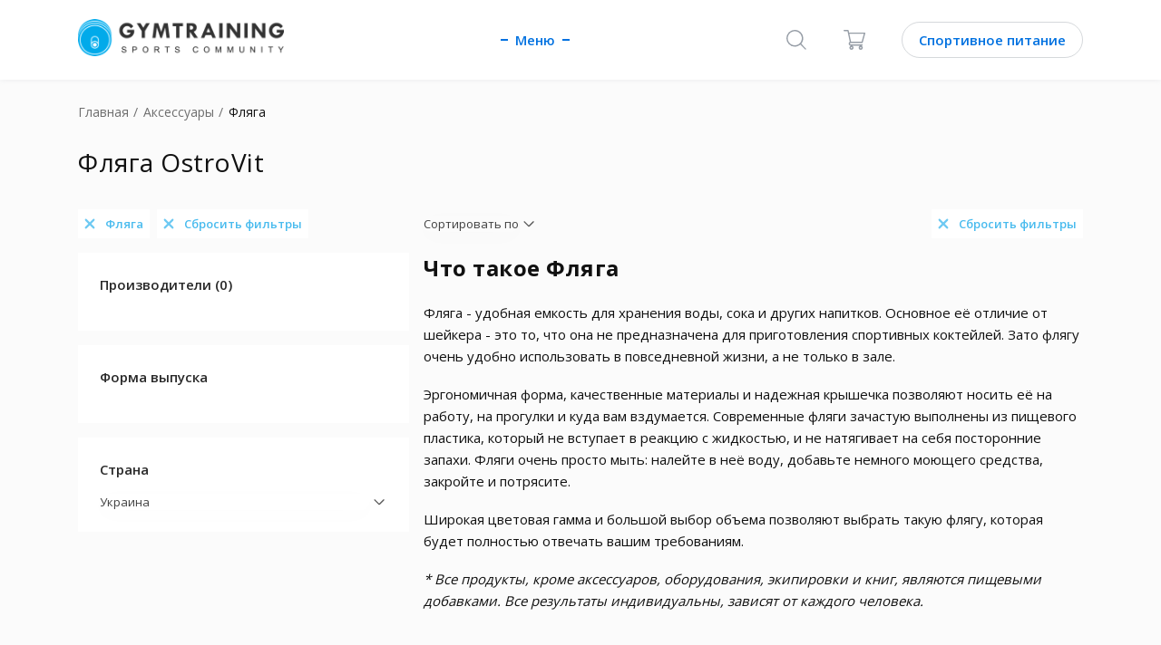

--- FILE ---
content_type: text/html; charset=UTF-8
request_url: https://gym-training.com/market/category/flask/m/ostrovit
body_size: 24814
content:
<!DOCTYPE html><html lang="ru" class="no-js"><head><meta charset="utf-8"><meta http-equiv="X-UA-Compatible" content="IE=edge"><title>Фляга OstroVit | &gt;&gt;&gt; купить на сайте GymTraining</title><meta name="description" content="Фляга OstroVit | Заказывай товары из раздела Фляга на сайте GymTraining ➜ Огромный выбор спортивного питания ✈ с доставкой 👍 Гарантия качества
"><link rel="shortcut icon" href="/img/favicon.ico?4ba9b7d984ba2396814d85e3b08c082d"/><meta name="telegram:channel" content="@gymtraining"><meta name="verify-admitad" content="6128d53bd4" /><link rel="canonical" href="https://gym-training.com/market/category/flask/m/ostrovit"/><link rel="alternate" href="https://gym-training.com/market/category/flask/m/ostrovit" hreflang="x-default" /><link rel="alternate" href="https://gym-training.com/ru-ua/market/category/flask/m/ostrovit" hreflang="ru-ua" /><link rel="alternate" href="https://gym-training.com/ru-ru/market/category/flask/m/ostrovit" hreflang="ru-ru" /><link rel="alternate" href="https://gym-training.com/ru-kz/market/category/flask/m/ostrovit" hreflang="ru-kz" /><link rel="alternate" href="https://gym-training.com/ru-md/market/category/flask/m/ostrovit" hreflang="ru-md" /><link rel="alternate" href="https://gym-training.com/en/market/category/flask/m/ostrovit" hreflang="en" /><link rel="alternate" href="https://gym-training.com/en-ua/market/category/flask/m/ostrovit" hreflang="en-ua" /><link rel="alternate" href="https://gym-training.com/en-ru/market/category/flask/m/ostrovit" hreflang="en-ru" /><link rel="alternate" href="https://gym-training.com/en-kz/market/category/flask/m/ostrovit" hreflang="en-kz" /><link rel="alternate" href="https://gym-training.com/en-md/market/category/flask/m/ostrovit" hreflang="en-md" /><link rel="alternate" href="https://gym-training.com/es/market/category/flask/m/ostrovit" hreflang="es" /><link rel="alternate" href="https://gym-training.com/hi/market/category/flask/m/ostrovit" hreflang="hi" /><meta name="viewport" content="width=device-width, initial-scale=1, maximum-scale=5"/><link rel="preconnect" href="" crossorigin><link rel="preconnect" href="https://connect.facebook.net" crossorigin><link rel="dns-prefetch" href="https://www.google.com.ua" crossorigin><link rel="preconnect" href="https://www.facebook.com" crossorigin><link rel="preconnect" href="https://www.google-analytics.com" crossorigin><link rel="dns-prefetch" href="https://www.googleadservices.com" crossorigin><link rel="dns-prefetch" href="https://www.googletagmanager.com" crossorigin><link rel="dns-prefetch" href="https://fonts.gstatic.com" crossorigin><link rel="dns-prefetch" href="https://fonts.googleapis.com/css" crossorigin><style>
	@import url(https://fonts.googleapis.com/css?family=Open+Sans:400,600,700&display=swap&subset=cyrillic);*,:after,:before{box-sizing:border-box}body,html{min-height:100%;font-size:16px}body.is-scroll-none,html.is-scroll-none{overflow:hidden;height:100%}body.is-scroll-none body,html.is-scroll-none body{overflow:hidden;height:100%}html{-webkit-overflow-scrolling:touch}body{font-size:16px;-webkit-font-smoothing:antialiased;-moz-osx-font-smoothing:grayscale}body,button,input,select,textarea{font-family:Arial,"Helvetica Neue",Helvetica,sans-serif}.clear{clear:both}clear-fix:after{content:"";clear:both;display:table;width:100%}.text-left{text-align:left}.text-center{text-align:center}.text-right{text-align:right}code,pre{font-family:monospace}a{display:inline-block;outline:0;text-decoration:none;cursor:pointer}img{position:relative;display:inline-block;border:none;vertical-align:top;max-width:100%;height:auto;font:300 12px/1 Arial,"Helvetica Neue",Helvetica,sans-serif;text-align:center}img:after{content:"Broken Image of " attr(alt);display:block;color:#646464;position:absolute;z-index:1;top:0;left:0;width:100%;height:100%;background-color:#fff}svg{pointer-events:all}input,textarea{appearance:none;box-shadow:none;font-family:"Open Sans",Arial,"Helvetica Neue",Helvetica,sans-serif}textarea{resize:none;font-family:"Open Sans",Arial,"Helvetica Neue",Helvetica,sans-serif}input{vertical-align:middle;margin:0;padding:0;font-family:"Open Sans",Arial,"Helvetica Neue",Helvetica,sans-serif}input ::-ms-clear,input ::-ms-reveal{display:none;width:0;height:0}input[type=search]::-webkit-search-cancel-button,input[type=search]::-webkit-search-decoration,input[type=search]::-webkit-search-results-button,input[type=search]::-webkit-search-results-decoration{display:none}button,input[type=button],input[type=image],input[type=reset],input[type=submit]{display:inline-block;width:auto;margin:0;padding:0;overflow:visible;background:0 0;outline:0;border:0;cursor:pointer;vertical-align:middle;text-align:center}label{cursor:pointer;font-family:"Open Sans",Arial,"Helvetica Neue",Helvetica,sans-serif}::selection{background:#1e90ff}a,button,h1,h2,h3,h4,h5,h6,input,li,p,ul{font-family:"Open Sans",Arial,"Helvetica Neue",Helvetica,sans-serif;line-height:normal;font-weight:400;color:#111;letter-spacing:normal}a{color:var(--blue)}input,select,textarea{font-size:1em}.container{max-width:100%}.row--small{margin-left:-5px;margin-right:-5px}.row--justify-center{justify-content:center}.row--justify-between{justify-content:space-between}.row--align-center{align-items:center}.col{padding-left:16px;padding-right:16px}.col--small{padding-left:5px;padding-right:5px}.container{margin-left:auto;margin-right:auto;padding-left:16px;padding-right:16px}@media (min-width:768px){.container{width:720px}}@media (min-width:992px){.container{width:940px}}@media (min-width:1280px){.container{width:1200px}}.container--fluid{margin-left:auto;margin-right:auto;padding-left:16px;padding-right:16px}.row{display:flex;flex-wrap:wrap;margin-left:-16px;margin-right:-16px}@media (min-width:0){.col-xs-auto{flex:0 0 auto}}.col-lg-1,.col-lg-10,.col-lg-11,.col-lg-12,.col-lg-2,.col-lg-3,.col-lg-4,.col-lg-5,.col-lg-6,.col-lg-7,.col-lg-8,.col-lg-9,.col-md-1,.col-md-10,.col-md-11,.col-md-12,.col-md-2,.col-md-3,.col-md-4,.col-md-5,.col-md-6,.col-md-7,.col-md-8,.col-md-9,.col-sm-1,.col-sm-10,.col-sm-11,.col-sm-12,.col-sm-2,.col-sm-3,.col-sm-4,.col-sm-5,.col-sm-6,.col-sm-7,.col-sm-8,.col-sm-9,.col-xs-1,.col-xs-10,.col-xs-11,.col-xs-12,.col-xs-2,.col-xs-3,.col-xs-4,.col-xs-5,.col-xs-6,.col-xs-7,.col-xs-8,.col-xs-9{position:relative;min-height:1px;padding-left:16px;padding-right:16px}.col-xs-1{flex:0 0 8.33333%;max-width:8.33333%}.col-xs-2{flex:0 0 16.66667%;max-width:16.66667%}.col-xs-3{flex:0 0 25%;max-width:25%}.col-xs-4{flex:0 0 33.33333%;max-width:33.33333%}.col-xs-5{flex:0 0 41.66667%;max-width:41.66667%}.col-xs-6{flex:0 0 50%;max-width:50%}.col-xs-7{flex:0 0 58.33333%;max-width:58.33333%}.col-xs-8{flex:0 0 66.66667%;max-width:66.66667%}.col-xs-9{flex:0 0 75%;max-width:75%}.col-xs-10{flex:0 0 83.33333%;max-width:83.33333%}.col-xs-11{flex:0 0 91.66667%;max-width:91.66667%}.col-xs-12{flex:0 0 100%;max-width:100%}.col-xs-offset-1{margin-left:8.33333%}.col-xs-offset-2{margin-left:16.66667%}.col-xs-offset-3{margin-left:25%}.col-xs-offset-4{margin-left:33.33333%}.col-xs-offset-5{margin-left:41.66667%}.col-xs-offset-6{margin-left:50%}.col-xs-offset-7{margin-left:58.33333%}.col-xs-offset-8{margin-left:66.66667%}.col-xs-offset-9{margin-left:75%}.col-xs-offset-10{margin-left:83.33333%}.col-xs-offset-11{margin-left:91.66667%}@media (min-width:768px){.col-sm-1{flex:0 0 8.33333%;max-width:8.33333%}.col-sm-2{flex:0 0 16.66667%;max-width:16.66667%}.col-sm-3{flex:0 0 25%;max-width:25%}.col-sm-4{flex:0 0 33.33333%;max-width:33.33333%}.col-sm-5{flex:0 0 41.66667%;max-width:41.66667%}.col-sm-6{flex:0 0 50%;max-width:50%}.col-sm-7{flex:0 0 58.33333%;max-width:58.33333%}.col-sm-8{flex:0 0 66.66667%;max-width:66.66667%}.col-sm-9{flex:0 0 75%;max-width:75%}.col-sm-10{flex:0 0 83.33333%;max-width:83.33333%}.col-sm-11{flex:0 0 91.66667%;max-width:91.66667%}.col-sm-12{flex:0 0 100%;max-width:100%}.col-sm-offset-0{margin-left:0}.col-sm-offset-1{margin-left:8.33333%}.col-sm-offset-2{margin-left:16.66667%}.col-sm-offset-3{margin-left:25%}.col-sm-offset-4{margin-left:33.33333%}.col-sm-offset-5{margin-left:41.66667%}.col-sm-offset-6{margin-left:50%}.col-sm-offset-7{margin-left:58.33333%}.col-sm-offset-8{margin-left:66.66667%}.col-sm-offset-9{margin-left:75%}.col-sm-offset-10{margin-left:83.33333%}.col-sm-offset-11{margin-left:91.66667%}}@media (min-width:992px){.col-md-1{flex:0 0 8.33333%;max-width:8.33333%}.col-md-2{flex:0 0 16.66667%;max-width:16.66667%}.col-md-3{flex:0 0 25%;max-width:25%}.col-md-4{flex:0 0 33.33333%;max-width:33.33333%}.col-md-5{flex:0 0 41.66667%;max-width:41.66667%}.col-md-6{flex:0 0 50%;max-width:50%}.col-md-7{flex:0 0 58.33333%;max-width:58.33333%}.col-md-8{flex:0 0 66.66667%;max-width:66.66667%}.col-md-9{flex:0 0 75%;max-width:75%}.col-md-10{flex:0 0 83.33333%;max-width:83.33333%}.col-md-11{flex:0 0 91.66667%;max-width:91.66667%}.col-md-12{flex:0 0 100%;max-width:100%}.col-md-offset-0{margin-left:0}.col-md-offset-1{margin-left:8.33333%}.col-md-offset-2{margin-left:16.66667%}.col-md-offset-3{margin-left:25%}.col-md-offset-4{margin-left:33.33333%}.col-md-offset-5{margin-left:41.66667%}.col-md-offset-6{margin-left:50%}.col-md-offset-7{margin-left:58.33333%}.col-md-offset-8{margin-left:66.66667%}.col-md-offset-9{margin-left:75%}.col-md-offset-10{margin-left:83.33333%}.col-md-offset-11{margin-left:91.66667%}}@media (min-width:1280px){.col-lg-1{flex:0 0 8.33333%;max-width:8.33333%}.col-lg-2{flex:0 0 16.66667%;max-width:16.66667%}.col-lg-3{flex:0 0 25%;max-width:25%}.col-lg-4{flex:0 0 33.33333%;max-width:33.33333%}.col-lg-5{flex:0 0 41.66667%;max-width:41.66667%}.col-lg-6{flex:0 0 50%;max-width:50%}.col-lg-7{flex:0 0 58.33333%;max-width:58.33333%}.col-lg-8{flex:0 0 66.66667%;max-width:66.66667%}.col-lg-9{flex:0 0 75%;max-width:75%}.col-lg-10{flex:0 0 83.33333%;max-width:83.33333%}.col-lg-11{flex:0 0 91.66667%;max-width:91.66667%}.col-lg-12{flex:0 0 100%;max-width:100%}.col-lg-offset-0{margin-left:0}.col-lg-offset-1{margin-left:8.33333%}.col-lg-offset-2{margin-left:16.66667%}.col-lg-offset-3{margin-left:25%}.col-lg-offset-4{margin-left:33.33333%}.col-lg-offset-5{margin-left:41.66667%}.col-lg-offset-6{margin-left:50%}.col-lg-offset-7{margin-left:58.33333%}.col-lg-offset-8{margin-left:66.66667%}.col-lg-offset-9{margin-left:75%}.col-lg-offset-10{margin-left:83.33333%}.col-lg-offset-11{margin-left:91.66667%}}.col-xs-first{order:-1}.col-xs-last{order:1}@media (min-width:768px){.col-sm-first{order:-1}.col-sm-last{order:1}}@media (min-width:992px){.col-md-first{order:-1}.col-md-last{order:1}}@media (min-width:1280px){.col-lg-first{order:-1}.col-lg-last{order:1}}.row-xs-top{align-items:flex-start}.row-xs-center{align-items:center}.row-xs-bottom{align-items:flex-end}@media (min-width:768px){.row-sm-top{align-items:flex-start}.row-sm-center{align-items:center}.row-sm-bottom{align-items:flex-end}}@media (min-width:992px){.row-md-top{align-items:flex-start}.row-md-center{align-items:center}.row-md-bottom{align-items:flex-end}}@media (min-width:1280px){.row-lg-top{align-items:flex-start}.row-lg-center{align-items:center}.row-lg-bottom{align-items:flex-end}}.col-xs-top{align-self:flex-start}.col-xs-center{align-self:center}.col-xs-bottom{align-self:flex-end}@media (min-width:768px){.col-sm-top{align-self:flex-start}.col-sm-center{align-self:center}.col-sm-bottom{align-self:flex-end}}@media (min-width:992px){.col-md-top{align-self:flex-start}.col-md-center{align-self:center}.col-md-bottom{align-self:flex-end}}@media (min-width:1280px){.col-lg-top{align-self:flex-start}.col-lg-center{align-self:center}.col-lg-bottom{align-self:flex-end}}a,abbr,acronym,address,applet,b,big,blockquote,body,center,cite,code,dd,del,dfn,div,dl,dt,em,fieldset,font,form,h1,h2,h3,h4,h5,h6,html,i,iframe,img,ins,kbd,label,legend,li,object,ol,p,pre,q,s,samp,span,strike,strong,tt,u,ul,var{margin:0;padding:0;border:0;outline:0;font-size:100%;vertical-align:baseline;background:0 0}caption,table,tbody,td,tfoot,th,thead,tr{margin:0;padding:0;outline:0;font-size:100%;vertical-align:top}table{border-collapse:collapse;border-spacing:0}blockquote,q{quotes:none}blockquote:after,blockquote:before,q:after,q:before{content:""}a:focus,button:focus,input:focus,select:focus,textarea:focus{outline:0}ins{text-decoration:none}del,s,strike{text-decoration:line-through}html{-ms-text-size-adjust:100%;-webkit-text-size-adjust:100%}article,aside,details,fieldset,figcaption,figure,footer,header,hgroup,main,nav,section,summary{display:block;margin:0}ol,ul{list-style:none}.icon{display:inline-block;vertical-align:middle;width:1em;height:1em;fill:currentColor}.icon-settings{width:1em}.icon-affiliate{width:1em}.icon-affiliate-1{width:1em}.icon-affiliate-2{width:1em}.icon-affiliate-3{width:.98649em}.icon-affiliate-4{width:1em}.icon-affiliate-5{width:1em}.icon-arrow{width:1.6em}.icon-articles{width:.88889em}.icon-back{width:.55556em}.icon-cart{width:1.08333em}.icon-categories{width:1.38889em}.icon-dollar{width:1.38889em}.icon-can{width:1.38889em}.icon-check{width:1.36364em}.icon-close{width:1em}.icon-comment{width:1.125em}.icon-community{width:1em}.icon-delivery-1{width:1em}.icon-delivery-2{width:1em}.icon-delivery-3{width:1em}.icon-delivery-4{width:1em}.icon-eye{width:1.45455em}.icon-favorite{width:1.125em}.icon-filter{width:1em}.icon-heart{width:1.14286em}.icon-history{width:1.05263em}.icon-home{width:1.08333em}.icon-item-left{width:.58333em}.icon-item-right{width:.58333em}.icon-like{width:.88889em}.icon-like-active{width:.88889em}.icon-like-item{width:1.14286em}.icon-logout{width:1em}.icon-menu{width:3.66667em}.icon-menu-arrow{width:.58333em}.icon-message{width:1.38462em}.icon-more{width:3.16667em}.icon-orders{width:.88889em}.icon-pagination-arrow{width:1.4em}.icon-photo{width:1.25em}.icon-pin{width:.77778em}.icon-profile{width:1em}.icon-sbm-arrow{width:.625em}.icon-search{width:1em}.icon-star{width:1.07692em}.icon-swipe{width:.78947em}.icon-watch{width:1.6em}.d-none{display:none!important}.hidden{display:none!important}.d-block{display:block!important}.d-flex{display:-ms-flexbox!important;display:flex!important}.d-inline-flex{display:-ms-inline-flexbox!important;display:inline-flex!important}@media (min-width:576px){.d-sm-none{display:none!important}.d-sm-block{display:block!important}}@media (min-width:768px){.d-md-none{display:none!important}.d-md-block{display:block!important}}@media (min-width:992px){.d-lg-none{display:none!important}.d-lg-block{display:block!important}}@media (min-width:1200px){.d-xl-none{display:none!important}.d-xl-block{display:block!important}}.justify-content-start{-ms-flex-pack:start!important;justify-content:flex-start!important}.justify-content-end{-ms-flex-pack:end!important;justify-content:flex-end!important}.justify-content-center{-ms-flex-pack:center!important;justify-content:center!important}.justify-content-between{-ms-flex-pack:justify!important;justify-content:space-between!important}.justify-content-around{-ms-flex-pack:distribute!important;justify-content:space-around!important}[hidden]{display:none!important}hr{box-sizing:content-box;height:0;overflow:visible}hr{margin-top:1rem;margin-bottom:1rem;border:0;border-top:1px solid rgba(0,0,0,.1)}.h1,.h2,.h3,.h4,.h5,.h6,h1,h2,h3,h4,h5,h6{margin-bottom:.5rem;line-height:1.2}.h1,h1{font-size:2.5rem}.h2,h2{font-size:2rem}.h3,h3{font-size:1.75rem}.h4,h4{font-size:1.5rem}.h5,h5{font-size:1.25rem}.h6,h6{font-size:1rem}.w-25{width:25%!important}.w-50{width:50%!important}.w-75{width:75%!important}.w-100{width:100%!important}.w-auto{width:auto!important}.stretched-link::after{position:absolute;top:0;right:0;bottom:0;left:0;z-index:1;pointer-events:auto;content:"";background-color:rgba(0,0,0,0)}.m-0{margin:0 0!important}.mt-0{margin-top:0!important}.mr-0{margin-right:0!important}.mb-0{margin-bottom:0!important}.ml-0{margin-left:0!important}.mx-0{margin-right:0!important;margin-left:0!important}.my-0{margin-top:0!important;margin-bottom:0!important}.m-1{margin:.25rem .25rem!important}.mt-1{margin-top:.25rem!important}.mr-1{margin-right:.25rem!important}.mb-1{margin-bottom:.25rem!important}.ml-1{margin-left:.25rem!important}.mx-1{margin-right:.25rem!important;margin-left:.25rem!important}.my-1{margin-top:.25rem!important;margin-bottom:.25rem!important}.m-2{margin:.5rem .5rem!important}.mt-2{margin-top:.5rem!important}.mr-2{margin-right:.5rem!important}.mb-2{margin-bottom:.5rem!important}.ml-2{margin-left:.5rem!important}.mx-2{margin-right:.5rem!important;margin-left:.5rem!important}.my-2{margin-top:.5rem!important;margin-bottom:.5rem!important}.m-3{margin:1rem 1rem!important}.mt-3{margin-top:1rem!important}.mr-3{margin-right:1rem!important}.mb-3{margin-bottom:1rem!important}.ml-3{margin-left:1rem!important}.mx-3{margin-right:1rem!important;margin-left:1rem!important}.my-3{margin-top:1rem!important;margin-bottom:1rem!important}.m-4{margin:1.5rem 1.5rem!important}.mt-4{margin-top:1.5rem!important}.mr-4{margin-right:1.5rem!important}.mb-4{margin-bottom:1.5rem!important}.ml-4{margin-left:1.5rem!important}.mx-4{margin-right:1.5rem!important;margin-left:1.5rem!important}.my-4{margin-top:1.5rem!important;margin-bottom:1.5rem!important}.m-5{margin:3rem 3rem!important}.mt-5{margin-top:3rem!important}.mr-5{margin-right:3rem!important}.mb-5{margin-bottom:3rem!important}.ml-5{margin-left:3rem!important}.mx-5{margin-right:3rem!important;margin-left:3rem!important}.my-5{margin-top:3rem!important;margin-bottom:3rem!important}.p-0{padding:0 0!important}.pt-0{padding-top:0!important}.pr-0{padding-right:0!important}.pb-0{padding-bottom:0!important}.pl-0{padding-left:0!important}.px-0{padding-right:0!important;padding-left:0!important}.py-0{padding-top:0!important;padding-bottom:0!important}.p-1{padding:.25rem .25rem!important}.pt-1{padding-top:.25rem!important}.pr-1{padding-right:.25rem!important}.pb-1{padding-bottom:.25rem!important}.pl-1{padding-left:.25rem!important}.px-1{padding-right:.25rem!important;padding-left:.25rem!important}.py-1{padding-top:.25rem!important;padding-bottom:.25rem!important}.p-2{padding:.5rem .5rem!important}.pt-2{padding-top:.5rem!important}.pr-2{padding-right:.5rem!important}.pb-2{padding-bottom:.5rem!important}.pl-2{padding-left:.5rem!important}.px-2{padding-right:.5rem!important;padding-left:.5rem!important}.py-2{padding-top:.5rem!important;padding-bottom:.5rem!important}.p-3{padding:1rem 1rem!important}.pt-3{padding-top:1rem!important}.pr-3{padding-right:1rem!important}.pb-3{padding-bottom:1rem!important}.pl-3{padding-left:1rem!important}.px-3{padding-right:1rem!important;padding-left:1rem!important}.py-3{padding-top:1rem!important;padding-bottom:1rem!important}.p-4{padding:1.5rem 1.5rem!important}.pt-4{padding-top:1.5rem!important}.pr-4{padding-right:1.5rem!important}.pb-4{padding-bottom:1.5rem!important}.pl-4{padding-left:1.5rem!important}.px-4{padding-right:1.5rem!important;padding-left:1.5rem!important}.py-4{padding-top:1.5rem!important;padding-bottom:1.5rem!important}.p-5{padding:3rem 3rem!important}.pt-5{padding-top:3rem!important}.pr-5{padding-right:3rem!important}.pb-5{padding-bottom:3rem!important}.pl-5{padding-left:3rem!important}.px-5{padding-right:3rem!important;padding-left:3rem!important}.py-5{padding-top:3rem!important;padding-bottom:3rem!important}@media (min-width:768px){.m-sm-0{margin:0 0!important}.mt-sm-0{margin-top:0!important}.mr-sm-0{margin-right:0!important}.mb-sm-0{margin-bottom:0!important}.ml-sm-0{margin-left:0!important}.mx-sm-0{margin-right:0!important;margin-left:0!important}.my-sm-0{margin-top:0!important;margin-bottom:0!important}.m-sm-1{margin:.25rem .25rem!important}.mt-sm-1{margin-top:.25rem!important}.mr-sm-1{margin-right:.25rem!important}.mb-sm-1{margin-bottom:.25rem!important}.ml-sm-1{margin-left:.25rem!important}.mx-sm-1{margin-right:.25rem!important;margin-left:.25rem!important}.my-sm-1{margin-top:.25rem!important;margin-bottom:.25rem!important}.m-sm-2{margin:.5rem .5rem!important}.mt-sm-2{margin-top:.5rem!important}.mr-sm-2{margin-right:.5rem!important}.mb-sm-2{margin-bottom:.5rem!important}.ml-sm-2{margin-left:.5rem!important}.mx-sm-2{margin-right:.5rem!important;margin-left:.5rem!important}.my-sm-2{margin-top:.5rem!important;margin-bottom:.5rem!important}.m-sm-3{margin:1rem 1rem!important}.mt-sm-3{margin-top:1rem!important}.mr-sm-3{margin-right:1rem!important}.mb-sm-3{margin-bottom:1rem!important}.ml-sm-3{margin-left:1rem!important}.mx-sm-3{margin-right:1rem!important;margin-left:1rem!important}.my-sm-3{margin-top:1rem!important;margin-bottom:1rem!important}.m-sm-4{margin:1.5rem 1.5rem!important}.mt-sm-4{margin-top:1.5rem!important}.mr-sm-4{margin-right:1.5rem!important}.mb-sm-4{margin-bottom:1.5rem!important}.ml-sm-4{margin-left:1.5rem!important}.mx-sm-4{margin-right:1.5rem!important;margin-left:1.5rem!important}.my-sm-4{margin-top:1.5rem!important;margin-bottom:1.5rem!important}.m-sm-5{margin:3rem 3rem!important}.mt-sm-5{margin-top:3rem!important}.mr-sm-5{margin-right:3rem!important}.mb-sm-5{margin-bottom:3rem!important}.ml-sm-5{margin-left:3rem!important}.mx-sm-5{margin-right:3rem!important;margin-left:3rem!important}.my-sm-5{margin-top:3rem!important;margin-bottom:3rem!important}.p-sm-0{padding:0 0!important}.pt-sm-0{padding-top:0!important}.pr-sm-0{padding-right:0!important}.pb-sm-0{padding-bottom:0!important}.pl-sm-0{padding-left:0!important}.px-sm-0{padding-right:0!important;padding-left:0!important}.py-sm-0{padding-top:0!important;padding-bottom:0!important}.p-sm-1{padding:.25rem .25rem!important}.pt-sm-1{padding-top:.25rem!important}.pr-sm-1{padding-right:.25rem!important}.pb-sm-1{padding-bottom:.25rem!important}.pl-sm-1{padding-left:.25rem!important}.px-sm-1{padding-right:.25rem!important;padding-left:.25rem!important}.py-sm-1{padding-top:.25rem!important;padding-bottom:.25rem!important}.p-sm-2{padding:.5rem .5rem!important}.pt-sm-2{padding-top:.5rem!important}.pr-sm-2{padding-right:.5rem!important}.pb-sm-2{padding-bottom:.5rem!important}.pl-sm-2{padding-left:.5rem!important}.px-sm-2{padding-right:.5rem!important;padding-left:.5rem!important}.py-sm-2{padding-top:.5rem!important;padding-bottom:.5rem!important}.p-sm-3{padding:1rem 1rem!important}.pt-sm-3{padding-top:1rem!important}.pr-sm-3{padding-right:1rem!important}.pb-sm-3{padding-bottom:1rem!important}.pl-sm-3{padding-left:1rem!important}.px-sm-3{padding-right:1rem!important;padding-left:1rem!important}.py-sm-3{padding-top:1rem!important;padding-bottom:1rem!important}.p-sm-4{padding:1.5rem 1.5rem!important}.pt-sm-4{padding-top:1.5rem!important}.pr-sm-4{padding-right:1.5rem!important}.pb-sm-4{padding-bottom:1.5rem!important}.pl-sm-4{padding-left:1.5rem!important}.px-sm-4{padding-right:1.5rem!important;padding-left:1.5rem!important}.py-sm-4{padding-top:1.5rem!important;padding-bottom:1.5rem!important}.p-sm-5{padding:3rem 3rem!important}.pt-sm-5{padding-top:3rem!important}.pr-sm-5{padding-right:3rem!important}.pb-sm-5{padding-bottom:3rem!important}.pl-sm-5{padding-left:3rem!important}.px-sm-5{padding-right:3rem!important;padding-left:3rem!important}.py-sm-5{padding-top:3rem!important;padding-bottom:3rem!important}}@media (min-width:992px){.m-md-0{margin:0 0!important}.mt-md-0{margin-top:0!important}.mr-md-0{margin-right:0!important}.mb-md-0{margin-bottom:0!important}.ml-md-0{margin-left:0!important}.mx-md-0{margin-right:0!important;margin-left:0!important}.my-md-0{margin-top:0!important;margin-bottom:0!important}.m-md-1{margin:.25rem .25rem!important}.mt-md-1{margin-top:.25rem!important}.mr-md-1{margin-right:.25rem!important}.mb-md-1{margin-bottom:.25rem!important}.ml-md-1{margin-left:.25rem!important}.mx-md-1{margin-right:.25rem!important;margin-left:.25rem!important}.my-md-1{margin-top:.25rem!important;margin-bottom:.25rem!important}.m-md-2{margin:.5rem .5rem!important}.mt-md-2{margin-top:.5rem!important}.mr-md-2{margin-right:.5rem!important}.mb-md-2{margin-bottom:.5rem!important}.ml-md-2{margin-left:.5rem!important}.mx-md-2{margin-right:.5rem!important;margin-left:.5rem!important}.my-md-2{margin-top:.5rem!important;margin-bottom:.5rem!important}.m-md-3{margin:1rem 1rem!important}.mt-md-3{margin-top:1rem!important}.mr-md-3{margin-right:1rem!important}.mb-md-3{margin-bottom:1rem!important}.ml-md-3{margin-left:1rem!important}.mx-md-3{margin-right:1rem!important;margin-left:1rem!important}.my-md-3{margin-top:1rem!important;margin-bottom:1rem!important}.m-md-4{margin:1.5rem 1.5rem!important}.mt-md-4{margin-top:1.5rem!important}.mr-md-4{margin-right:1.5rem!important}.mb-md-4{margin-bottom:1.5rem!important}.ml-md-4{margin-left:1.5rem!important}.mx-md-4{margin-right:1.5rem!important;margin-left:1.5rem!important}.my-md-4{margin-top:1.5rem!important;margin-bottom:1.5rem!important}.m-md-5{margin:3rem 3rem!important}.mt-md-5{margin-top:3rem!important}.mr-md-5{margin-right:3rem!important}.mb-md-5{margin-bottom:3rem!important}.ml-md-5{margin-left:3rem!important}.mx-md-5{margin-right:3rem!important;margin-left:3rem!important}.my-md-5{margin-top:3rem!important;margin-bottom:3rem!important}.p-md-0{padding:0 0!important}.pt-md-0{padding-top:0!important}.pr-md-0{padding-right:0!important}.pb-md-0{padding-bottom:0!important}.pl-md-0{padding-left:0!important}.px-md-0{padding-right:0!important;padding-left:0!important}.py-md-0{padding-top:0!important;padding-bottom:0!important}.p-md-1{padding:.25rem .25rem!important}.pt-md-1{padding-top:.25rem!important}.pr-md-1{padding-right:.25rem!important}.pb-md-1{padding-bottom:.25rem!important}.pl-md-1{padding-left:.25rem!important}.px-md-1{padding-right:.25rem!important;padding-left:.25rem!important}.py-md-1{padding-top:.25rem!important;padding-bottom:.25rem!important}.p-md-2{padding:.5rem .5rem!important}.pt-md-2{padding-top:.5rem!important}.pr-md-2{padding-right:.5rem!important}.pb-md-2{padding-bottom:.5rem!important}.pl-md-2{padding-left:.5rem!important}.px-md-2{padding-right:.5rem!important;padding-left:.5rem!important}.py-md-2{padding-top:.5rem!important;padding-bottom:.5rem!important}.p-md-3{padding:1rem 1rem!important}.pt-md-3{padding-top:1rem!important}.pr-md-3{padding-right:1rem!important}.pb-md-3{padding-bottom:1rem!important}.pl-md-3{padding-left:1rem!important}.px-md-3{padding-right:1rem!important;padding-left:1rem!important}.py-md-3{padding-top:1rem!important;padding-bottom:1rem!important}.p-md-4{padding:1.5rem 1.5rem!important}.pt-md-4{padding-top:1.5rem!important}.pr-md-4{padding-right:1.5rem!important}.pb-md-4{padding-bottom:1.5rem!important}.pl-md-4{padding-left:1.5rem!important}.px-md-4{padding-right:1.5rem!important;padding-left:1.5rem!important}.py-md-4{padding-top:1.5rem!important;padding-bottom:1.5rem!important}.p-md-5{padding:3rem 3rem!important}.pt-md-5{padding-top:3rem!important}.pr-md-5{padding-right:3rem!important}.pb-md-5{padding-bottom:3rem!important}.pl-md-5{padding-left:3rem!important}.px-md-5{padding-right:3rem!important;padding-left:3rem!important}.py-md-5{padding-top:3rem!important;padding-bottom:3rem!important}}@media (min-width:1200px){.m-lg-0{margin:0 0!important}.mt-lg-0{margin-top:0!important}.mr-lg-0{margin-right:0!important}.mb-lg-0{margin-bottom:0!important}.ml-lg-0{margin-left:0!important}.mx-lg-0{margin-right:0!important;margin-left:0!important}.my-lg-0{margin-top:0!important;margin-bottom:0!important}.m-lg-1{margin:.25rem .25rem!important}.mt-lg-1{margin-top:.25rem!important}.mr-lg-1{margin-right:.25rem!important}.mb-lg-1{margin-bottom:.25rem!important}.ml-lg-1{margin-left:.25rem!important}.mx-lg-1{margin-right:.25rem!important;margin-left:.25rem!important}.my-lg-1{margin-top:.25rem!important;margin-bottom:.25rem!important}.m-lg-2{margin:.5rem .5rem!important}.mt-lg-2{margin-top:.5rem!important}.mr-lg-2{margin-right:.5rem!important}.mb-lg-2{margin-bottom:.5rem!important}.ml-lg-2{margin-left:.5rem!important}.mx-lg-2{margin-right:.5rem!important;margin-left:.5rem!important}.my-lg-2{margin-top:.5rem!important;margin-bottom:.5rem!important}.m-lg-3{margin:1rem 1rem!important}.mt-lg-3{margin-top:1rem!important}.mr-lg-3{margin-right:1rem!important}.mb-lg-3{margin-bottom:1rem!important}.ml-lg-3{margin-left:1rem!important}.mx-lg-3{margin-right:1rem!important;margin-left:1rem!important}.my-lg-3{margin-top:1rem!important;margin-bottom:1rem!important}.m-lg-4{margin:1.5rem 1.5rem!important}.mt-lg-4{margin-top:1.5rem!important}.mr-lg-4{margin-right:1.5rem!important}.mb-lg-4{margin-bottom:1.5rem!important}.ml-lg-4{margin-left:1.5rem!important}.mx-lg-4{margin-right:1.5rem!important;margin-left:1.5rem!important}.my-lg-4{margin-top:1.5rem!important;margin-bottom:1.5rem!important}.m-lg-5{margin:3rem 3rem!important}.mt-lg-5{margin-top:3rem!important}.mr-lg-5{margin-right:3rem!important}.mb-lg-5{margin-bottom:3rem!important}.ml-lg-5{margin-left:3rem!important}.mx-lg-5{margin-right:3rem!important;margin-left:3rem!important}.my-lg-5{margin-top:3rem!important;margin-bottom:3rem!important}.p-lg-0{padding:0 0!important}.pt-lg-0{padding-top:0!important}.pr-lg-0{padding-right:0!important}.pb-lg-0{padding-bottom:0!important}.pl-lg-0{padding-left:0!important}.px-lg-0{padding-right:0!important;padding-left:0!important}.py-lg-0{padding-top:0!important;padding-bottom:0!important}.p-lg-1{padding:.25rem .25rem!important}.pt-lg-1{padding-top:.25rem!important}.pr-lg-1{padding-right:.25rem!important}.pb-lg-1{padding-bottom:.25rem!important}.pl-lg-1{padding-left:.25rem!important}.px-lg-1{padding-right:.25rem!important;padding-left:.25rem!important}.py-lg-1{padding-top:.25rem!important;padding-bottom:.25rem!important}.p-lg-2{padding:.5rem .5rem!important}.pt-lg-2{padding-top:.5rem!important}.pr-lg-2{padding-right:.5rem!important}.pb-lg-2{padding-bottom:.5rem!important}.pl-lg-2{padding-left:.5rem!important}.px-lg-2{padding-right:.5rem!important;padding-left:.5rem!important}.py-lg-2{padding-top:.5rem!important;padding-bottom:.5rem!important}.p-lg-3{padding:1rem 1rem!important}.pt-lg-3{padding-top:1rem!important}.pr-lg-3{padding-right:1rem!important}.pb-lg-3{padding-bottom:1rem!important}.pl-lg-3{padding-left:1rem!important}.px-lg-3{padding-right:1rem!important;padding-left:1rem!important}.py-lg-3{padding-top:1rem!important;padding-bottom:1rem!important}.p-lg-4{padding:1.5rem 1.5rem!important}.pt-lg-4{padding-top:1.5rem!important}.pr-lg-4{padding-right:1.5rem!important}.pb-lg-4{padding-bottom:1.5rem!important}.pl-lg-4{padding-left:1.5rem!important}.px-lg-4{padding-right:1.5rem!important;padding-left:1.5rem!important}.py-lg-4{padding-top:1.5rem!important;padding-bottom:1.5rem!important}.p-lg-5{padding:3rem 3rem!important}.pt-lg-5{padding-top:3rem!important}.pr-lg-5{padding-right:3rem!important}.pb-lg-5{padding-bottom:3rem!important}.pl-lg-5{padding-left:3rem!important}.px-lg-5{padding-right:3rem!important;padding-left:3rem!important}.py-lg-5{padding-top:3rem!important;padding-bottom:3rem!important}}.text-monospace{font-family:SFMono-Regular,Menlo,Monaco,Consolas,"Liberation Mono","Courier New",monospace!important}.text-justify{text-align:justify!important}.text-wrap{white-space:normal!important}.text-nowrap{white-space:nowrap!important}.text-truncate{overflow:hidden;text-overflow:ellipsis;white-space:nowrap}.text-left{text-align:left!important}.text-right{text-align:right!important}.text-center{text-align:center!important}@media (min-width:576px){.text-sm-left{text-align:left!important}.text-sm-right{text-align:right!important}.text-sm-center{text-align:center!important}}@media (min-width:768px){.text-md-left{text-align:left!important}.text-md-right{text-align:right!important}.text-md-center{text-align:center!important}}@media (min-width:992px){.text-lg-left{text-align:left!important}.text-lg-right{text-align:right!important}.text-lg-center{text-align:center!important}}@media (min-width:1200px){.text-xl-left{text-align:left!important}.text-xl-right{text-align:right!important}.text-xl-center{text-align:center!important}}.text-lowercase{text-transform:lowercase!important}.text-uppercase{text-transform:uppercase!important}.text-capitalize{text-transform:capitalize!important}.font-weight-light{font-weight:300!important}.font-weight-normal{font-weight:400!important}.font-weight-bold{font-weight:700!important}.font-italic{font-style:italic!important}.border{border:1px solid #dee2e6!important}.border-primary{border-color:#4a90e2!important}.border-secondary{border-color:#6c757d!important}.border-success{border-color:#28a745!important}.border-info{border-color:#17a2b8!important}.border-warning{border-color:#f5a522!important}.border-danger{border-color:#e24a4c!important}.border-light{border-color:#f8f9fa!important}.border-dark{border-color:#343a40!important}.rounded{border-radius:.25rem!important}.rounded-circle{border-radius:50%!important}.rounded-0{border-radius:0!important}:root{--blue:#0071e0;--blue-light:#0072ec;--brown:#8b4513;--primary-button-background:#2478cb;--primary-button-border:#2478cb;--red:#e24a4c;--orange:#f5a522;--yellow:#ffc107;--green:#018703;--gray:#6c757d;--gray-dark:#2d3c4e;--primary:#2478cb;--secondary:#6c757d;--success:#018703;--success-button-background:#018703;--success-button-border:#018703;--info:#17a2b8;--warning:#ffc107;--danger:#e24a4c;--light:#f8f9fa;--dark:#111;--breakpoint-xs:0;--breakpoint-sm:576px;--breakpoint-md:768px;--breakpoint-lg:992px;--breakpoint-xl:1200px;--font-family-sans-serif:-apple-system,BlinkMacSystemFont,"Segoe UI",Roboto,"Helvetica Neue",Arial,sans-serif,"Apple Color Emoji","Segoe UI Emoji","Segoe UI Symbol";--font-family-monospace:SFMono-Regular,Menlo,Monaco,Consolas,"Liberation Mono","Courier New",monospace}.text-white{color:#fff!important}.text-primary{color:var(--primary)!important}a.text-primary:focus,a.text-primary:hover{color:#0056b3!important}.text-secondary{color:var(--secondary)!important}a.text-secondary:focus,a.text-secondary:hover{color:#494f54!important}.text-success{color:var(--success)!important}a.text-success:focus,a.text-success:hover{color:#19692c!important}.text-info{color:#17a2b8!important}a.text-info:focus,a.text-info:hover{color:#0f6674!important}.text-warning{color:#ffc107!important}a.text-warning:focus,a.text-warning:hover{color:#ba8b00!important}.text-danger{color:#dc3545!important}a.text-danger:focus,a.text-danger:hover{color:#a71d2a!important}.text-light{color:#f8f9fa!important}a.text-light:focus,a.text-light:hover{color:#cbd3da!important}.text-dark{color:#343a40!important}a.text-dark:focus,a.text-dark:hover{color:#121416!important}.text-body{color:#212529!important}.text-muted{color:#6c757d!important}.text-black-50{color:rgba(0,0,0,.5)!important}.text-white-50{color:rgba(255,255,255,.5)!important}.bg-white{background-color:#fff!important}.bg-transparent{background-color:transparent!important}.float-left{float:left!important}.float-right{float:right!important}.float-none{float:none!important}@media (min-width:576px){.float-sm-left{float:left!important}.float-sm-right{float:right!important}.float-sm-none{float:none!important}}@media (min-width:768px){.float-md-left{float:left!important}.float-md-right{float:right!important}.float-md-none{float:none!important}}@media (min-width:992px){.float-lg-left{float:left!important}.float-lg-right{float:right!important}.float-lg-none{float:none!important}}@media (min-width:1200px){.float-xl-left{float:left!important}.float-xl-right{float:right!important}.float-xl-none{float:none!important}}.position-static{position:static!important}.position-relative{position:relative!important}.position-absolute{position:absolute!important}.position-fixed{position:fixed!important}.position-sticky{position:-webkit-sticky!important;position:sticky!important}.fixed-top{position:fixed;top:0;right:0;left:0;z-index:1030}.fixed-bottom{position:fixed;right:0;bottom:0;left:0;z-index:1030}@supports (position:-webkit-sticky) or (position:sticky){.sticky-top{position:-webkit-sticky;position:sticky;top:0;z-index:1020}}.sr-only{position:absolute;width:1px;height:1px;padding:0;overflow:hidden;clip:rect(0,0,0,0);white-space:nowrap;border:0}.sr-only-focusable:active,.sr-only-focusable:focus{position:static;width:auto;height:auto;overflow:visible;clip:auto;white-space:normal}.overflow-auto{overflow:auto!important}.overflow-hidden{overflow:hidden!important}.flex-wrap{-ms-flex-wrap:wrap!important;flex-wrap:wrap!important}.flex-nowrap{-ms-flex-wrap:nowrap!important;flex-wrap:nowrap!important}.flex-wrap-reverse{-ms-flex-wrap:wrap-reverse!important;flex-wrap:wrap-reverse!important}.flex-fill{-ms-flex:1 1 auto!important;flex:1 1 auto!important}.page{display:flex;min-height:100vh;width:100%;margin:0 auto;flex-direction:column;height:100%}.page__header{height:88px;box-sizing:border-box;position:fixed;left:0;top:0;width:100%;background-color:#fff;box-shadow:0 0 6px 0 rgba(213,216,221,.4);z-index:100}@media (max-width:768px){.page__header{transition:.3s;z-index:101;height:auto}}@media (max-width:768px){.page__header.mod-index{background-color:transparent;box-shadow:none;height:49px}}@media (max-width:768px){.page__header.mod-index .container.mod-desc{display:none}}.page__header.mod-index .container.mod-mob{display:none}@media (max-width:768px){.page__header.mod-index .container.mod-mob{display:block}}@media (max-width:768px){.page__header.scrolled{background-color:#fff;box-shadow:0 2px 6px 0 rgba(77,77,77,.06)}}.page__body{display:flex;flex-direction:column;flex:1 0 auto;margin-top:88px}@media (max-width:768px){.page__body{margin-top:49px;margin-bottom:69px}}@media (max-width:768px){.page__body.mod-index{margin-top:0}}@media (max-width:768px){.page__body.mod-menu-none{margin-bottom:0}}.page__body.mod-header-none{margin-top:0}.page__footer{box-shadow:0 0 2px 0 rgba(17,17,17,.16);background-color:#232f3e;padding:48px 0}@media (max-width:768px){.page__footer{padding:32px 0}}.container.mod-mob{display:none}@media (max-width:768px){.container.mod-mob{display:block}}@media (max-width:768px){.container.mod-desc{display:none}}.catalog-row{display:flex;flex-direction:row;justify-content:flex-start;align-items:flex-start}@media (min-width:1280px){.container{width:1140px}}.bottom-m-menu{display:none;position:fixed;width:100%;left:0;bottom:0;background-color:#fff;box-shadow:0 2px 6px 0 rgba(77,77,77,.06);padding:2px 0;z-index:101}@media (max-width:768px){.bottom-m-menu{display:block}}.bottom-row{display:flex;flex-direction:row;justify-content:space-around;align-items:flex-start}.bottom-link{position:relative;display:flex;flex-direction:column;align-items:center;justify-content:flex-start;color:var(--gray-dark);padding:6px 12px}.bottom-link .icon{width:24px;height:24px;margin-bottom:5px}.bottom-link.is-active{color:var(--blue)}.bottom-link-text{font-family:"Open Sans",Arial,"Helvetica Neue",Helvetica,sans-serif;font-size:10px;font-weight:600;font-style:normal;font-stretch:normal;line-height:1.2;letter-spacing:normal;text-align:center}.back-link{display:flex;justify-content:center;align-items:center;width:24px;height:24px;position:absolute;left:0;top:50%;transform:translateY(-50%);color:#111;opacity:.7}.back-link .icon-back{width:8.9px;height:16.6px}.section.mod-flex{flex:1}.section-name{font-family:"Open Sans",Arial,"Helvetica Neue",Helvetica,sans-serif;font-size:28px;font-weight:400;font-style:normal;font-stretch:normal;line-height:1.43;letter-spacing:.5px;color:#111;margin-bottom:32px}@media (max-width:768px){.section-name{font-size:22px;letter-spacing:.7px;line-height:1.45;margin-bottom:24px}}@media (max-width:768px){.section-name.mobile-hide{display:none}}.section{padding:48px 0;position:relative}.section.mod-gray{background-color:#fbfbfb}@media (max-width:768px){.section{padding:24px 0}}.category-item{cursor:pointer;width:259px;height:224px;border-radius:8px;box-shadow:0 4px 8px 0 rgba(17,17,17,.12);background-color:#fff;margin:0 11.5px 23px;display:flex;flex-direction:column;align-items:center;justify-content:center;transition:.3s}.category-item:hover{text-decoration:none;box-shadow:0 6px 12px 0 rgba(17,17,17,.12)}@media (max-width:768px){.category-item{width:100%;margin:0;height:auto;margin-bottom:16px}.category-item:last-child{margin-bottom:0}}.category-item.is-active .category-name .icon-back{transform:rotate(270deg)}.category-item-subblock{padding-left:12px;border-top:1px solid rgba(17,17,17,.05);padding-top:16px;display:none;box-sizing:border-box;width:100%}.category-item-head{width:259px;height:224px;display:flex;flex-direction:column;align-items:center;justify-content:center}@media (max-width:768px){.category-item-head{width:100%;flex-direction:row-reverse;justify-content:space-between;height:64px;padding:12px 12px 12px 24px}}.category-img-block{display:flex;flex-direction:row;justify-content:center;align-items:center;width:136px;height:136px;margin-bottom:8px}@media (max-width:768px){.category-img-block{width:48px;height:48px}}.category-name{font-family:"Open Sans",Arial,"Helvetica Neue",Helvetica,sans-serif;font-size:19px;font-weight:700;font-style:normal;font-stretch:normal;line-height:1.68;letter-spacing:.2px;text-align:center;color:rgba(45,60,78,.9);display:flex;flex-direction:row;justify-content:flex-start;align-items:center}.category-name:hover{text-decoration:none}.category-name .icon-back{transform:rotate(180deg);width:6px;height:11.2px;color:rgba(17,17,17,.7);margin-left:8px;display:none;transition:.3s}@media (max-width:768px){.category-name .icon-back{display:inline-block}}@media (max-width:768px){.category-name{font-size:17px;letter-spacing:normal;line-height:1.41;font-weight:600;text-align:left}}.category-img{max-height:100%}input{-webkit-appearance:none;box-shadow:none}.go-to-text{font-family:"Open Sans",Arial,"Helvetica Neue",Helvetica,sans-serif;font-size:15px;font-weight:700;font-style:normal;font-stretch:normal;line-height:1.47;letter-spacing:.3px;text-align:right}.go-to-link{display:flex;flex-direction:row;justify-content:flex-start;align-items:center;color:var(--blue);width:-moz-fit-content;width:-webkit-fit-content;width:fit-content;margin:24px auto 0;transition:.3s}.go-to-link:hover{color:var(--blue)}.go-to-link .icon-arrow{width:16px;height:10px;margin-left:8px}.sellers-row{display:flex;flex-direction:row;justify-content:center;align-items:flex-start;flex-wrap:wrap;margin:0 -12px -24px}@media (max-width:768px){.sellers-row{margin:0 -40px -24px -16px}}@media (max-width:767px){.sellers-row{margin:0 -16px -24px -16px}}@media (max-width:768px){.sellers-row .slick-list{padding-left:16px}}.seller-item-container{display:contents;content-visibility:auto;contain-intrinsic-size:146px}.sellers-item{position:relative;display:flex;flex-direction:row;justify-content:flex-start;align-items:center;box-sizing:border-box;padding:10px 16px;width:353px;border-radius:8px;box-shadow:0 4px 8px 0 rgba(17,17,17,.12);background-color:#fff;max-width:100%;margin:0 12px 24px;transition:.3s}.sellers-item:hover{text-decoration:none;box-shadow:0 6px 12px 0 rgba(17,17,17,.12)}@media (max-width:991px){.sellers-item{width:336px}}@media (max-width:768px){.sellers-item{width:294px;display:flex!important}}.product-item-badges{position:absolute;top:0;left:0;z-index:1}.product-item-badge{color:#fff;border-radius:8px 0;padding:0 5px;margin-bottom:5px;text-align:center;text-transform:uppercase}.product-item-badge.blue{background:var(--blue)}.product-item-badge.orange{background:var(--orange)}.product-item-badge.green{background:var(--green)}.product-item-badge.red{background:var(--red)}.product-item-badge.brown{background:var(--brown)}.sellers-img-block{order:1;width:110px;height:110px;display:flex;justify-content:center;align-items:center;margin-right:8px}@media (max-width:768px){.sellers-img-block{width:85px;height:85px;margin-right:10px}}.sellers-img{max-height:100%;width:auto}.product-img{max-height:100%}.product-img.zoom{max-height:-webkit-fill-available;max-height:-moz-available;max-height:fill-available}.sellers-text-block{order:2;display:block;width:calc(100% - 118px)}@media (max-width:768px){.sellers-text-block{width:calc(100% - 92px)}}.sellers-item-name{font-family:"Open Sans",Arial,"Helvetica Neue",Helvetica,sans-serif;font-size:17px;font-weight:600;font-style:normal;font-stretch:normal;line-height:1.2;letter-spacing:normal;color:#111;display:block;overflow:hidden;height:43px}@media (max-width:768px){.sellers-item-name{line-height:1.41;font-size:16px}}.sellers-item-link{display:block;height:95%!important;position:absolute;left:0;padding-left:133px;z-index:1;color:unset;font-weight:unset}@media (max-width:768px){.sellers-item-link{padding-left:110px}}.sellers-item-text{display:-webkit-box;-webkit-line-clamp:2;-webkit-box-orient:vertical;overflow:hidden}.sellers-name{display:block;opacity:.6;font-family:"Open Sans",Arial,"Helvetica Neue",Helvetica,sans-serif;font-size:15px;font-weight:400;font-style:normal;font-stretch:normal;line-height:1.6;letter-spacing:normal;color:#111;margin-bottom:6px}.sellers-name.mod-blue{color:var(--blue);opacity:1}.sellers-name.mod-green{color:var(--green);opacity:1}@media (max-width:768px){.sellers-name{opacity:.7;font-size:13px;line-height:1.54;margin-bottom:8px}}.sellers-item-row{display:flex;flex-direction:row;justify-content:space-between;align-items:center;width:100%}.sellers-item-val{font-family:"Open Sans",Arial,"Helvetica Neue",Helvetica,sans-serif;font-size:21px;font-weight:700;font-style:normal;font-stretch:normal;line-height:1.52;letter-spacing:.5px;color:#111}@media (max-width:768px){.sellers-item-val{font-size:16px;line-height:1.25;letter-spacing:normal}}.sellers-item-val span{font-weight:400;font-size:small;text-transform:lowercase}.icon-star{color:#f5a623;width:16px;height:16px;margin-right:8px}.sellers-stars-block{display:flex;justify-content:flex-start;align-items:center}.sellers-stars-val{opacity:.9;font-family:"Open Sans",Arial,"Helvetica Neue",Helvetica,sans-serif;font-size:15px;font-weight:600;font-style:normal;font-stretch:normal;line-height:normal;letter-spacing:normal;color:#111}@media (max-width:768px){.sellers-stars-val{font-size:13px}}.articles-row{display:flex;flex-direction:row;justify-content:flex-start;align-items:flex-start;margin:0 -12px}@media (max-width:991px){.articles-row{flex-wrap:wrap;justify-content:center}}.articles-item{width:354px;border-radius:8px;box-shadow:0 4px 8px 0 rgba(17,17,17,.12);background-color:#fff;overflow:hidden;margin:0 12px 24px;transition:.3s}.articles-item:hover{box-shadow:0 6px 12px 0 rgba(17,17,17,.12)}@media (max-width:991px){.articles-item{width:336px}}@media (max-width:768px){.articles-item{margin-bottom:16px}.articles-item:last-child{margin-bottom:0}}.article-img-block{display:flex;justify-content:center;align-items:center;width:100%;height:150px}.article-img{width:100%;height:150px;object-fit:cover}.article-text-block{width:100%;box-sizing:border-box;padding:16px}.article-item-name{font-family:"Open Sans",Arial,"Helvetica Neue",Helvetica,sans-serif;font-size:17px;font-weight:600;font-style:normal;font-stretch:normal;line-height:1.41;letter-spacing:normal;color:#111;display:block;margin-bottom:12px}.article-item-name:hover{text-decoration:none}.article-controls-row{display:flex;flex-direction:row;justify-content:space-between;align-items:center;width:100%}.article-control-val{opacity:.8;font-family:"Open Sans",Arial,"Helvetica Neue",Helvetica,sans-serif;font-size:13px;font-weight:400;font-style:normal;font-stretch:normal;line-height:1.54;letter-spacing:normal;color:var(--gray-dark);margin-left:8px}.article-control{display:flex;flex-direction:row;justify-content:flex-start;align-items:center}.article-control .icon{font-size:18px;max-width:16px;max-height:18px;color:var(--gray-dark)}.photo-item{width:353px;height:318px;border-radius:8px;box-shadow:0 4px 8px 0 rgba(17,17,17,.12);overflow:hidden;margin:0 12px 24px}@media (max-width:991px){.photo-item{width:336px;height:auto}}@media (max-width:768px){.photo-item{margin:0 12px;box-shadow:none}}@media (max-width:480px){.photo-item{margin:0;border-radius:0;overflow:auto}}.photo-img{width:100%;height:318px;object-fit:cover}.coaches-img-block{width:100%;height:261px;margin-bottom:16px;display:block}@media (max-width:1279px){.coaches-img-block{height:210px}}@media (max-width:768px){.coaches-img-block{height:auto}}.coaches-img{object-fit:cover;width:100%;height:261px}@media (max-width:1279px){.coaches-img{height:210px}}@media (max-width:768px){.coaches-img{height:auto}}.coaches-item{border-radius:4px;box-shadow:0 4px 8px 0 rgba(17,17,17,.12);background-color:#fff;overflow:hidden;margin:0 11.5px;transition:.3s}.coaches-item:hover{box-shadow:0 6px 12px 0 rgba(17,17,17,.12)}@media (max-width:991px){.coaches-item{margin-bottom:23px}}@media (max-width:768px){.coaches-item{margin:0 7.5px 15px;width:calc(50% - 15px)}}.coach-name{display:block;font-family:"Open Sans",Arial,"Helvetica Neue",Helvetica,sans-serif;font-size:15px;font-weight:600;font-style:normal;font-stretch:normal;line-height:1.47;letter-spacing:normal;text-align:center;color:#111;margin-bottom:4px}.coach-spec{display:block;opacity:.8;font-family:"Open Sans",Arial,"Helvetica Neue",Helvetica,sans-serif;font-size:13px;font-weight:400;font-style:normal;font-stretch:normal;line-height:normal;letter-spacing:normal;color:#111;text-align:center;margin-bottom:16px}.mob-swipe{display:none}@media (max-width:768px){.mob-swipe{display:flex;flex-direction:row;justify-content:flex-start;align-items:center;box-shadow:0 10px 20px 0 rgba(17,17,17,.2),0 0 4px 0 rgba(17,17,17,.08);border-radius:8px;background-color:rgba(255,255,255,.98);padding:8px 16px;position:absolute;right:10px;top:88px;z-index:10}}@media (max-width:768px){.swipe-text{font-family:"Open Sans",Arial,"Helvetica Neue",Helvetica,sans-serif;font-size:15px;font-weight:400;font-style:normal;font-stretch:normal;line-height:normal;letter-spacing:.3px;text-align:center;color:#111;margin-left:8px}}.catalog{width:calc(100% - 381px)}@media (max-width:768px){.catalog{width:100%}}.page-catalog-row{display:flex;flex-direction:row;justify-content:flex-start;align-items:flex-start;flex-wrap:wrap;margin:0 -12px}.page-catalog-row .sellers-item{width:calc(50% - 24px)}@media (max-width:1279px){.page-catalog-row .sellers-item{width:100%}}@media (max-width:768px){.page-catalog-row .sellers-item{margin-bottom:16px}}.page-catalog-row .product-item{width:calc(50% - 24px)}@media (max-width:1279px){.page-catalog-row .product-item{width:100%}}@media (max-width:768px){.page-catalog-row .product-item{margin-bottom:16px}}.pagination-next-link .icon-pagination-arrow{transform:rotate(180deg);transform-origin:center center}.pagination-list{margin:0 auto;display:flex;flex-direction:row;justify-content:center;align-items:center;width:100%;margin-bottom:32px}@media (max-width:768px){.pagination-list{margin-top:8px}}.pagination-item-link{display:flex;justify-content:center;align-items:center;width:32px;height:32px;border-radius:6px;border:solid 1px #e2e2e2;background-color:#fff;transition:.3s;font-family:"Open Sans",Arial,"Helvetica Neue",Helvetica,sans-serif;font-size:14px;font-weight:600;font-style:normal;font-stretch:normal;line-height:normal;letter-spacing:normal;text-align:center;color:#404258}.pagination-item-link.is-active{background-color:var(--blue);border-color:var(--blue);color:#fff}.pagination-dots-link{display:flex;justify-content:center;align-items:center;font-family:"Open Sans",Arial,"Helvetica Neue",Helvetica,sans-serif;font-size:14px;font-weight:400;font-style:normal;font-stretch:normal;line-height:normal;letter-spacing:normal;text-align:center;color:#404258}.pagination-dots,.pagination-item{margin:0 4px}.pagination-prev{margin-right:12px}.pagination-next{margin-left:12px}.pagination-next-link,.pagination-prev-link{color:#a6a6a6;opacity:.5}.pagination-next-link .icon-pagination-arrow,.pagination-prev-link .icon-pagination-arrow{width:14px;height:10px}.stars-range{display:flex;justify-content:flex-start;align-items:center;margin-right:8px;position:relative}.stars-range .icon-star{width:10px;height:9px;color:#111;opacity:.2;margin:0 2.85px}.starts-raiting{position:absolute;left:0;top:0;width:100%;height:100%;background:url(../img/stars.svg) center left no-repeat}.catalog-bottom{width:100%}.filter-name{opacity:.9;font-family:"Open Sans",Arial,"Helvetica Neue",Helvetica,sans-serif;font-size:15px;font-weight:600;font-style:normal;font-stretch:normal;line-height:1.47;letter-spacing:normal;color:#111;margin:0 12px 16px}.subcategory-list{margin:0 12px 25px;width:343px;max-width:calc(100% - 24px)}.subcategory-list-link{display:flex;flex-direction:row;justify-content:flex-start;align-items:center}.subcategory-list-link:hover{text-decoration:none}.subcategory-list-link .icon-menu-arrow{margin-left:auto;width:5.9px;height:11.1px;opacity:.6;color:#111}.subcategory-link-text{opacity:.9;font-family:"Open Sans",Arial,"Helvetica Neue",Helvetica,sans-serif;font-size:15px;font-weight:400;font-style:normal;font-stretch:normal;line-height:1.47;letter-spacing:normal;color:var(--blue);margin-right:8px}.subcategory-link-count{font-family:"Open Sans",Arial,"Helvetica Neue",Helvetica,sans-serif;font-size:15px;font-weight:400;font-style:normal;font-stretch:normal;line-height:1.47;letter-spacing:normal;color:var(--gray)}.subcategory-list-item{margin-bottom:12px}.subcategory-list-item:last-child{margin-bottom:0}.catalog-text{font-family:"Open Sans",Arial,"Helvetica Neue",Helvetica,sans-serif;font-size:15px;font-weight:400;font-style:normal;font-stretch:normal;line-height:1.47;letter-spacing:normal;color:#111;margin:0 12px 22px}.catalog-text:last-child{margin-bottom:0}.catalog-head{margin-bottom:16px;display:flex;justify-content:space-between;align-items:center;flex-wrap:wrap}.catalog-img{margin-bottom:16px;border-radius:8px}.filter-btn{display:none}@media (max-width:768px){.filter-btn{display:block}}.filter-btn-text{font-family:"Open Sans",Arial,"Helvetica Neue",Helvetica,sans-serif;font-size:13px;font-weight:400;font-style:normal;font-stretch:normal;line-height:1.54;letter-spacing:normal;color:rgba(17,17,17,.8)}.icon-filter{width:18px;height:18px;color:rgba(17,17,17,.7);margin-left:11px}.reset-filter{padding:7px;background-color:#fff;color:rgba(28,170,234,.8);display:flex;flex-direction:row;justify-content:center;align-items:center}.reset-filter .icon-close{width:12px;height:12px}@media (max-width:768px){.reset-filter{width:100%;margin-top:18px}}.reset-filter-text{font-family:"Open Sans",Arial,"Helvetica Neue",Helvetica,sans-serif;font-size:13px;font-weight:600;font-style:normal;font-stretch:normal;line-height:normal;letter-spacing:normal;margin-left:11px}.filter{width:365px;max-width:100%;margin-right:16px}@media (max-width:768px){.filter{position:fixed;width:100%;top:0;left:0;height:100vh;background-color:#fbfbfb;z-index:103;transition:.3s;transform:translateX(-100%)}}.filter .container.mod-mob{display:none}@media (max-width:768px){.filter .container.mod-mob{display:block;background-color:#fff;box-shadow:0 2px 6px 0 rgba(77,77,77,.06);width:100%}}.filter.is-active{transform:translateX(0)}@media (max-width:768px){.filter-scroll-block{content-visibility:auto;contain-intrinsic-size:1000px;height:calc(100vh - 50px);overflow:auto;padding-top:16px;padding-bottom:16px}}.filter-block{background-color:#fff;box-sizing:border-box;padding:24px;margin-bottom:16px}.filter-block:last-child{margin-bottom:0}.filter-block .filter-name{margin:0 0 16px}.filter-block .subcategory-link-text{color:var(--gray-dark)}.filter-scroll-container{overflow:auto;max-height:360px}.filter-scroll-container::-webkit-scrollbar{width:4px;-webkit-appearance:none}.filter-scroll-container::-webkit-scrollbar:vertical{width:4px}.filter-scroll-container::-webkit-scrollbar:horizontal{height:4px}.filter-scroll-container::-webkit-scrollbar-track{background-color:rgba(17,17,17,.1);-webkit-border-radius:2px;border-radius:2px}.filter-scroll-container::-webkit-scrollbar-thumb{background-color:rgba(45,60,78,.8);border-radius:2px;-webkit-border-radius:2px}.filter-label{position:relative;display:flex;flex-direction:row;justify-content:flex-start;align-items:center;margin-bottom:8px}.checkbox:checked~.check-icon .icon-check{opacity:1}.checkbox:checked~.subcategory-link-text{color:var(--blue)}.checkbox{position:absolute;left:0;top:0;width:0;height:0;opacity:0}.check-icon{margin-left:auto}.icon-check{opacity:0;width:14.7px;height:10.5px;color:var(--blue)}.filter-done{font-family:"Open Sans",Arial,"Helvetica Neue",Helvetica,sans-serif;font-size:15px;font-weight:400;font-style:normal;font-stretch:normal;line-height:normal;letter-spacing:normal;color:var(--blue);position:absolute;right:0;top:50%;transform:translateY(-50%)}.community-form{display:flex;flex-direction:row;justify-content:flex-start;align-items:center;position:relative;width:100%;margin-bottom:16px}.input{height:48px;border-radius:24px;border:solid .5px rgba(17,17,17,.18);background-color:#fff;font-family:"Open Sans",Arial,"Helvetica Neue",Helvetica,sans-serif;font-size:1em;font-weight:400;font-style:normal;font-stretch:normal;line-height:1.6;letter-spacing:.3px;text-indent:16px;-webkit-appearance:none;box-shadow:none}.input::placeholder{color:var(--gray)}.remodal-input{height:48px;border-radius:24px;border:solid 1px rgba(17,17,17,.18);background-color:#fafafa;font-family:"Open Sans",Arial,"Helvetica Neue",Helvetica,sans-serif;font-size:15px;font-weight:400;font-style:normal;font-stretch:normal;line-height:1.6;letter-spacing:.3px;text-indent:16px;-webkit-appearance:none;box-shadow:none}.remodal-input::placeholder{color:var(--gray)}.community-input{width:calc(100% - 106px);margin-right:16px}.label-input-file{width:48px;height:48px;border-radius:50%;position:relative;display:flex;flex-direction:row;justify-content:center;align-items:center;color:var(--blue);overflow:hidden;position:absolute;top:0;right:0;top:50%;transform:translateY(-50%);right:20px;transition:.3s;z-index:2}.label-input-file.is-active{right:84px;background-color:transparent;border:0;color:rgba(17,17,17,.3)}.label-input-file.is-active .files-count{opacity:1}.input-file{position:absolute;left:0;top:0;opacity:0}.icon-photo{width:20px;height:16px}.btn-send{width:90px;height:48px;font-family:"Open Sans",Arial,"Helvetica Neue",Helvetica,sans-serif;font-size:15px;font-weight:600;font-style:normal;font-stretch:normal;line-height:1.47;letter-spacing:.3px;text-align:center;color:var(--blue);overflow:hidden}.files-count{width:12px;height:12px;background-color:var(--blue);border-radius:50%;font-family:"Open Sans",Arial,"Helvetica Neue",Helvetica,sans-serif;font-size:11px;font-weight:600;font-style:normal;font-stretch:normal;letter-spacing:normal;color:#fff;display:block;text-align:center;line-height:12px;position:absolute;top:10px;right:10px;opacity:0;transition:.3s}.community-item{background-color:#fff;box-sizing:border-box;padding:16px;width:364px;margin:0 4px 8px;position:relative}.community-item .photo-item{margin:0 0 16px 0;max-width:100%}@media (max-width:768px){.community-item .photo-item{border-radius:8px;box-shadow:0 4px 8px 0 rgba(17,17,17,.12)}}@media (max-width:768px){.community-item{margin:0 0 8px 0;max-width:100%}}.community-row{display:flex;justify-content:center;align-items:flex-start;flex-wrap:wrap;margin:0 -4px}@media (max-width:768px){.community-row{margin:0}}.author-img-block{position:relative;width:40px;height:40px;border-radius:50%;overflow:hidden}.author-img-container{position:relative;margin-right:16px;width:40px;height:40px}.author-img-container.mod-online:before{content:'';position:absolute;right:0;bottom:0;width:10px;height:10px;border:solid 2px #fff;background-color:#13e5b6;box-sizing:border-box;border-radius:50%;z-index:2}.author-img{width:100%;height:100%}.author-row{display:flex;flex-direction:row;justify-content:flex-start;align-items:center;margin-bottom:8px}.author-name{font-family:"Open Sans",Arial,"Helvetica Neue",Helvetica,sans-serif;font-size:15px;font-weight:700;font-style:normal;font-stretch:normal;line-height:normal;letter-spacing:normal;color:#000}.author-time{opacity:.5;font-family:"Open Sans",Arial,"Helvetica Neue",Helvetica,sans-serif;font-size:13px;font-weight:400;font-style:normal;font-stretch:normal;line-height:normal;letter-spacing:normal;color:#000}.author-time.mod-online{color:var(--blue);opacity:1}.post-text{opacity:.9;font-family:"Open Sans",Arial,"Helvetica Neue",Helvetica,sans-serif;font-size:15px;font-weight:400;font-style:normal;font-stretch:normal;line-height:1.33;letter-spacing:normal;color:#000;margin-bottom:16px}@media (max-width:767px){.container.mod-community{padding:0}}.page-article-img{width:100%;border-radius:8px;box-shadow:0 4px 8px 0 rgba(17,17,17,.12);margin-bottom:17px}.page-article-name{font-family:"Open Sans",Arial,"Helvetica Neue",Helvetica,sans-serif;font-size:20px;font-weight:600;font-style:normal;font-stretch:normal;line-height:1.41;letter-spacing:normal;color:#111;margin-bottom:8px}.article-time{opacity:.8;font-family:"Open Sans",Arial,"Helvetica Neue",Helvetica,sans-serif;font-size:13px;font-weight:400;font-style:normal;font-stretch:normal;line-height:1.54;letter-spacing:normal;color:var(--gray-dark);margin-bottom:24px;padding-right:10px}.article-author{opacity:.8;font-family:"Open Sans",Arial,"Helvetica Neue",Helvetica,sans-serif;font-size:13px;font-weight:400;font-style:normal;font-stretch:normal;line-height:1.54;letter-spacing:normal;color:var(--gray-dark);margin-bottom:24px}.article-container{background-color:#fff;padding:16px}.container.mod-article{margin-top:-24px}@media (max-width:768px){.container.mod-article .section-name{padding:0 16px}}.article-controllers{padding:16px 16px 24px;display:flex;flex-direction:row;justify-content:space-between;align-items:center}.article-control{display:flex;flex-direction:row;justify-content:flex-start;align-items:center;color:var(--blue);transition:.3s}.article-control:hover{color:var(--blue)}.article-control:hover .icon{color:var(--blue)}.article-control.article-right{flex-direction:row-reverse}.article-control.article-right .article-control-text{margin-left:0;margin-right:8px}.article-control.article-left .icon-arrow{transform:rotate(180deg)}.article-control .icon-arrow{color:var(--blue);width:16px;height:10px}.article-control-text{font-family:"Open Sans",Arial,"Helvetica Neue",Helvetica,sans-serif;font-size:15px;font-weight:700;font-style:normal;font-stretch:normal;line-height:1.33;letter-spacing:.2px;margin-left:8px}@media (max-width:768px){.articles-row.articles-slider{padding:0 16px;margin:0}.articles-row.articles-slider .articles-item{box-shadow:none;width:280px}}@media (max-width:768px){.page-article-slider{background-color:#fff;padding:24px 0;margin:0 0 -24px;border-top:1px solid rgba(17,17,17,.1)}}.articles-row.mod-page-articles{flex-wrap:wrap}.articles-row.mod-page-articles .articles-item{width:353px}@media (max-width:768px){.articles-row.mod-page-articles .articles-item{width:100%}}.ordedr-page-seller{width:calc(50% - 12px);background-color:#fff;display:flex;flex-direction:row;justify-content:space-between;align-items:center;flex-wrap:wrap;margin-bottom:24px}.ordedr-page-seller:hover{text-decoration:none}.ordedr-page-seller .icon-star{width:12px;height:12px;margin-right:6px}.ordedr-page-seller .sellers-stars-val{font-size:13px;margin-right:8px}.ordedr-page-seller .sellers-stars-block{margin-bottom:0}@media (max-width:650px){.ordedr-page-seller{width:100%}}.sellers-page-text-name{font-family:"Open Sans",Arial,"Helvetica Neue",Helvetica,sans-serif;font-size:17px;font-weight:600;font-style:normal;font-stretch:normal;line-height:1.41;letter-spacing:normal;color:#111;margin-bottom:4px}.reviews-text{opacity:.9;font-family:"Open Sans",Arial,"Helvetica Neue",Helvetica,sans-serif;font-size:13px;font-weight:600;font-style:normal;font-stretch:normal;line-height:1.54;letter-spacing:normal;color:#111;margin-right:4px}.reviews-count{opacity:.6;font-family:"Open Sans",Arial,"Helvetica Neue",Helvetica,sans-serif;font-size:13px;font-weight:600;font-style:normal;font-stretch:normal;line-height:1.54;letter-spacing:normal;color:#111}.sellers-page-img-block{width:88px;height:88px;display:flex;flex-direction:row;justify-content:center;align-items:center;margin-right:16px}@media (max-width:768px){.sellers-page-img-block{width:52px;height:44px}}.sellers-page-img{max-width:100%;max-height:100%}.sellers-page-cost{font-family:"Open Sans",Arial,"Helvetica Neue",Helvetica,sans-serif;font-size:15px;font-weight:700;font-style:normal;font-stretch:normal;line-height:1.33;letter-spacing:normal;color:#111;margin-left:auto}@media (max-width:768px){.sellers-page-cost{margin-left:auto}}.ordedr-page-seller-name-block{display:flex;justify-content:flex-start;align-items:center}.ordedr-page-seller-name-block .sellers-name{margin-bottom:0}.ordedr-page-seller-head{padding:24px 16px}@media (max-width:768px){.ordedr-page-seller-head{border-bottom:1px solid rgba(17,17,17,.05);width:100%}}@media (max-width:768px){.sellers-page-text-block{display:flex;justify-content:flex-start;align-items:center;width:calc(100% - 68px)}}.sellers-page-text-info{margin-bottom:10px}@media (max-width:768px){.sellers-page-text-info{margin-bottom:0}}.sellers-item-stats{font-family:"Open Sans",Arial,"Helvetica Neue",Helvetica,sans-serif;font-size:15px;font-weight:400;font-style:normal;font-stretch:normal;line-height:1.33;letter-spacing:normal;color:rgba(0,0,0,.9);margin-bottom:6px;contain:content}.sellers-item-stats dt{color:#111;font-weight:600;padding-left:8px;float:left;width:33%}@media screen and (max-width:760px){.sellers-item-stats dt{width:40%}}.sellers-item-stats dt:after{content:":"}.ordedr-page-seller-bot{padding:16px 24px}@media (max-width:768px){.ordedr-page-seller-bot{padding:9px 16px}}.ordedr-page-seller-btn{font-family:"Open Sans",Arial,"Helvetica Neue",Helvetica,sans-serif;font-size:15px;font-weight:600;font-style:normal;font-stretch:normal;line-height:1.6;letter-spacing:.3px;text-align:center;text-decoration:none!important;color:#1caaea!important;margin:0 auto;width:100%;height:48px;border-top:1px solid rgba(17,17,17,.05)!important;transition:.3s}.ordedr-page-seller-btn:hover{color:var(--blue)}.sellers-page-row{display:flex;justify-content:space-between;align-items:flex-start;flex-wrap:wrap}@media (max-width:650px){.sellers-page-row{margin:0 -16px}}.catalog-text,.description-text{font-family:"Open Sans",Arial,"Helvetica Neue",Helvetica,sans-serif!important;font-size:15px!important;font-weight:400;font-style:normal;font-stretch:normal;line-height:1.47;letter-spacing:normal;color:#111!important;margin-bottom:18px}.catalog-text:last-child,.description-text:last-child{margin-bottom:0!important}.cart-tab{font-family:"Open Sans",Arial,"Helvetica Neue",Helvetica,sans-serif;font-size:15px;font-weight:600;font-style:normal;font-stretch:normal;line-height:1.6;letter-spacing:normal;color:var(--gray-dark);padding:4px 16px;border-radius:4px;transition:.3s;margin-bottom:4px}.cart-tab.is-active{background-color:var(--gray-dark);color:#fff}.cart-tab-row{display:flex;justify-content:flex-start;align-items:flex-start;flex-wrap:wrap;margin-bottom:16px}.cart-item{border-radius:8px;box-shadow:0 4px 8px 0 rgba(17,17,17,.12);background-color:#fff;padding:24px;width:100%;position:relative;margin-bottom:16px}.remove-cart{width:16px;height:16px;position:absolute;top:13px;right:13px}.remove-cart .icon-close{width:12px;height:12px;opacity:.18;color:var(--gray-dark)}.cart-item-name{font-family:"Open Sans",Arial,"Helvetica Neue",Helvetica,sans-serif;font-size:17px;font-weight:600;font-style:normal;font-stretch:normal;line-height:1.41;letter-spacing:normal;color:#111;margin-bottom:8px}.cart-item-not-available{font-family:"Open Sans",Arial,"Helvetica Neue",Helvetica,sans-serif;font-size:17px;font-weight:600;font-style:normal;font-stretch:normal;line-height:1.41;letter-spacing:normal;color:red;margin-bottom:8px}.cart-item-img-block{width:76px;height:76px;margin-right:16px}.cart-item-img{width:100%;height:100%;object-fit:contain}.cart-item-row{display:flex;flex-direction:row;justify-content:flex-start;align-items:center;width:100%}.cart-item-seller{opacity:.6;font-family:"Open Sans",Arial,"Helvetica Neue",Helvetica,sans-serif;font-size:13px;font-weight:400;font-style:normal;font-stretch:normal;line-height:1.23;letter-spacing:normal;color:#111;margin-bottom:6px}.cart-item-taste{opacity:.8;font-family:"Open Sans",Arial,"Helvetica Neue",Helvetica,sans-serif;font-size:13px;font-weight:400;font-style:normal;font-stretch:normal;line-height:1.23;letter-spacing:normal;color:#111;margin-bottom:12px}.cart-item-bot-row{display:flex;justify-content:space-between;align-items:center}.cart-item-cost{font-family:"Open Sans",Arial,"Helvetica Neue",Helvetica,sans-serif;font-size:17px;font-weight:700;font-style:normal;font-stretch:normal;line-height:1.18;letter-spacing:normal;color:#111}.quantity{position:relative;width:76px}input[type=number]::-webkit-inner-spin-button,input[type=number]::-webkit-outer-spin-button{-webkit-appearance:none;margin:0}input[type=number]{-moz-appearance:textfield}.quantity input{width:24px;height:24px;border:solid 1px rgba(45,60,78,.5);border-radius:50%;font-family:"Open Sans",Arial,"Helvetica Neue",Helvetica,sans-serif;font-size:15px;font-weight:400;font-style:normal;font-stretch:normal;line-height:normal;text-align:center;color:var(--gray-dark);position:relative;margin:0 auto;display:block}.quantity input:focus{outline:0}.quantity-nav{position:absolute;width:100%;height:24px;display:flex;flex-direction:row-reverse;justify-content:space-between;align-items:center;left:0;top:0}.quantity-button{width:10px;height:24px;font-size:0;padding:0 10px}.quantity-button.quantity-up{background:url(../img/plus.svg) center center no-repeat}.quantity-button.quantity-down{background:url(../img/minus.svg) center center no-repeat}.cart-item-info{width:calc(100% - 92px)}.cart-controls-row{display:flex;flex-direction:row;justify-content:center;align-items:center;margin-top:125px}.cart-items-row{display:flex;justify-content:flex-start;align-items:flex-start;flex-wrap:wrap}@media (max-width:768px){.cart-items-row{flex-direction:column}}.cart-tabs-container .cart-items-row{display:none}.cart-tabs-container .cart-items-row.is-active{display:block}.cart-total-cost{font-family:"Open Sans",Arial,"Helvetica Neue",Helvetica,sans-serif;font-size:19px;font-weight:700;font-style:normal;font-stretch:normal;line-height:1.05;letter-spacing:normal;color:var(--gray-dark);width:180px;text-align:center}.cart-btn{font-family:"Open Sans",Arial,"Helvetica Neue",Helvetica,sans-serif;font-size:15px;font-weight:700;font-style:normal;font-stretch:normal;line-height:1.47;letter-spacing:.3px;text-align:center;color:#fff;width:180px;height:48px;border-radius:24px;box-shadow:0 8px 16px 0 rgba(74,144,226,.24),0 2px 4px 0 rgba(74,144,226,.18);background-color:var(--blue);transition:.3s}.cart-btn:hover{box-shadow:0 12px 20px 0 rgba(74,144,226,.4),0 2px 4px 0 rgba(74,144,226,.18)}.cart-btn:disabled{opacity:.2;cursor:not-allowed}.history-row{display:flex;justify-content:flex-start;align-items:flex-start;flex-wrap:wrap;margin:0 -8px}.history-row .pagination-list{margin-top:8px;margin-bottom:0}.history-item{box-shadow:0 4px 8px 0 rgba(17,17,17,.12);background-color:#fff;border-radius:8px;margin:0 8px 16px;width:358px;transition:.3s}.history-item:hover{box-shadow:0 6px 12px 0 rgba(17,17,17,.12)}.history-item .sellers-item-val{font-size:17px}.history-item .sellers-item-name{font-size:16px}.history-item-top{border-bottom:1px solid rgba(17,17,17,.05);padding:24px 24px 10px}.history-item-top{display:flex;flex-direction:row;justify-content:flex-start;align-items:center}.history-btn{font-family:"Open Sans",Arial,"Helvetica Neue",Helvetica,sans-serif;font-size:15px;font-weight:600;font-style:normal;font-stretch:normal;line-height:1.47;letter-spacing:.3px;text-align:center;color:var(--blue);display:block;width:100%;height:55px;box-sizing:border-box;transition:.3s}.history-btn:hover{color:var(--blue)}.order-detail-row{display:flex;justify-content:space-between;align-items:flex-start;flex-direction:column}.order-detail-row .sellers-item{margin:0 8px 16px}@media (max-width:550px){.order-detail-row .sellers-item{width:100%;margin:0 0 16px}}.order-detail-row .product-item{margin:0 8px 16px}@media (max-width:550px){.order-detail-row .product-item{width:100%;margin:0 0 16px}}.order-detail-list-row{display:flex;justify-content:flex-start;align-items:flex-start;margin:0 -8px -16px;flex-wrap:wrap}@media (max-width:550px){.order-detail-list-row{margin:0 0 -16px}}.order-detail-info .ordedr-page-seller{width:340px;background-color:transparent}@media (max-width:480px){.order-detail-info .ordedr-page-seller{width:100%}}.order-detail-info .ordedr-page-seller-head{padding-top:24px;padding-bottom:16px}@media (max-width:768px){.order-detail-info .ordedr-page-seller-head{border:0}}.order-detail-info .ordedr-page-seller-bot{padding-top:0}.order-detail-list{width:100%}.pay-status{font-family:"Open Sans",Arial,"Helvetica Neue",Helvetica,sans-serif;font-size:15px;font-weight:600;font-style:normal;font-stretch:normal;line-height:1.47;letter-spacing:.3px;text-align:center;color:var(--gray-dark)}.follower-img-block{width:40px;height:40px;margin-right:16px;border-radius:50%;overflow:hidden;position:relative}.follower-item{display:flex;justify-content:flex-start;align-items:center;background-color:#fff;padding:8px 24px;margin-bottom:8px}.follower-item:last-child{margin-bottom:0}.follower-item:hover{text-decoration:none}@media (max-width:767px){.follower-item{margin:0 -16px 8px}.follower-item:last-child{margin-bottom:0}}.follower-item.mod-online .follower-img-block:before{content:'';position:absolute;right:0;bottom:0;width:10px;height:10px;border:solid 2px #fff;background-color:#13e5b6;box-sizing:border-box;border-radius:50%;z-index:2}.follower-name{font-family:"Open Sans",Arial,"Helvetica Neue",Helvetica,sans-serif;font-size:15px;font-weight:600;font-style:normal;font-stretch:normal;line-height:1.6;letter-spacing:normal;color:#111}.follower-btn{width:115px;height:32px;border-radius:20px;background-color:var(--primary-button-background);margin-left:auto;font-family:"Open Sans",Arial,"Helvetica Neue",Helvetica,sans-serif;font-size:13px;font-weight:600;font-style:normal;font-stretch:normal;line-height:normal;letter-spacing:normal;text-align:center;color:#fff;transition:.3s;box-sizing:border-box;border:1px solid var(--blue)}.follower-btn.is-following{background-color:#fff;border-color:rgba(45,60,78,.2);color:var(--blue)}.my-order-item{position:relative;border-radius:8px;box-shadow:0 4px 8px 0 rgba(17,17,17,.12);overflow:hidden;margin:0 16px 16px;width:calc(33.33% - 32px)}@media (max-width:991px){.my-order-item{width:calc(50% - 32px)}}@media (max-width:767px){.my-order-item{width:calc(100% - 32px)}}.my-order-date{font-family:"Open Sans",Arial,"Helvetica Neue",Helvetica,sans-serif;font-size:13px;font-weight:600;font-style:normal;font-stretch:normal;line-height:1.47;letter-spacing:normal;color:#111;opacity:.6}.my-order-text-block{padding:24px 24px 8px}.my-orders-row{display:flex;flex-direction:row;justify-content:flex-start;align-items:flex-start;flex-wrap:wrap;margin:0 -16px -16px}.my-order-name{font-family:"Open Sans",Arial,"Helvetica Neue",Helvetica,sans-serif;font-size:15px;font-weight:600;font-style:normal;font-stretch:normal;line-height:1.47;letter-spacing:normal;color:var(--gray-dark);margin-bottom:8px}.my-order-seller{font-family:"Open Sans",Arial,"Helvetica Neue",Helvetica,sans-serif;font-size:13px;font-weight:400;font-style:normal;font-stretch:normal;line-height:1.54;letter-spacing:normal;color:rgba(17,17,17,.7);margin-bottom:8px}.my-order-bot-row{display:flex;flex-direction:row;justify-content:space-between;align-items:center;margin-bottom:8px;width:100%}.my-order-cost{font-family:"Open Sans",Arial,"Helvetica Neue",Helvetica,sans-serif;font-size:17px;font-weight:700;font-style:normal;font-stretch:normal;line-height:1.18;letter-spacing:normal;color:#111}.my-order-number{font-family:"Open Sans",Arial,"Helvetica Neue",Helvetica,sans-serif;font-size:13px;font-weight:600;font-style:normal;font-stretch:normal;line-height:normal;letter-spacing:normal;text-align:right;color:rgba(17,17,17,.8)}.my-order-status{font-family:"Open Sans",Arial,"Helvetica Neue",Helvetica,sans-serif;font-size:15px;font-weight:600;font-style:normal;font-stretch:normal;line-height:1.47;letter-spacing:.3px;text-align:center;color:#111;width:100%;line-height:54px;border-top:1px solid rgba(17,17,17,.05)}.my-order-status.mod-paid{color:var(--gray-dark)}.my-order-status.mod-panding{color:#f5a522}.my-order-status.mod-rejected{color:#e24a4c}.my-order-status.mod-pod{color:var(--blue)}.information-text{font-family:"Open Sans",Arial,"Helvetica Neue",Helvetica,sans-serif;font-size:15px;font-weight:400;font-style:normal;font-stretch:normal;line-height:1.6;letter-spacing:normal;color:var(--gray-dark);margin-bottom:8px}.information-text a{color:var(--blue)}.information-item{background-color:#fff;padding:16px;box-sizing:border-box;margin-bottom:8px}.information-item:last-child{margin-bottom:0}@media (max-width:767px){.information-item{margin:0 -16px 8px}.information-item:last-child{margin-bottom:0}}.information-item-name{font-family:"Open Sans",Arial,"Helvetica Neue",Helvetica,sans-serif;font-size:15px;font-weight:600;font-style:normal;font-stretch:normal;line-height:1.6;letter-spacing:normal;color:var(--gray-dark);margin-bottom:8px}.information-item-text{font-family:"Open Sans",Arial,"Helvetica Neue",Helvetica,sans-serif;font-size:15px;font-weight:400;font-style:normal;font-stretch:normal;line-height:1.6;letter-spacing:normal;color:#111;margin-bottom:4px}.information-item-text span{font-family:"Open Sans",Arial,"Helvetica Neue",Helvetica,sans-serif;font-size:17px;font-weight:600;font-style:normal;font-stretch:normal;line-height:1.41;letter-spacing:normal;color:#111}.rule-item{font-family:"Open Sans",Arial,"Helvetica Neue",Helvetica,sans-serif;font-size:15px;font-weight:400;font-style:normal;font-stretch:normal;line-height:1.47;letter-spacing:normal;color:#111;position:relative;margin-bottom:8px;padding-left:14px}.rule-item:before{content:'';position:absolute;left:0;top:9px;width:6px;height:6px;background-color:var(--gray-dark);border-radius:50%}.sellings-table{width:100%;border-collapse:collapse;min-width:820px}.sellings-table-head{height:40px}.sellings-table-head-row{height:40px;vertical-align:middle}.sellings-table-head-item{vertical-align:middle;font-family:"Open Sans",Arial,"Helvetica Neue",Helvetica,sans-serif;font-size:13px;font-weight:400;font-style:normal;font-stretch:normal;line-height:normal;letter-spacing:normal;color:rgba(17,17,17,.8);padding:0 16px}@media (max-width:768px){.container.mod-padding-zero{padding:0}}.sellings-table-container{width:100%;overflow:auto;margin-top:19px;margin-bottom:9px}.sellings-table-container::-webkit-scrollbar{height:5px;background-color:#969da6;border-radius:10px}.sellings-table-container::-webkit-scrollbar-thumb{height:5px;background-color:var(--blue);border-radius:10px}.sellings-table-row{height:40px;background-color:#fff}.sellings-table-row:nth-child(2n){background-color:#f0f5fd}.sellings-table-item{vertical-align:middle;padding:0 16px;font-family:"Open Sans",Arial,"Helvetica Neue",Helvetica,sans-serif;font-size:14px;font-weight:400;font-style:normal;font-stretch:normal;line-height:1.71;letter-spacing:normal;color:rgba(17,17,17,.9)}.sellings-user-link{font-weight:600;color:var(--blue)}.table-controls{display:none}@media (max-width:991px){.table-controls{display:flex;flex-direction:row;justify-content:space-between;align-items:flex-start;box-sizing:border-box;padding:0 16px}}.table-btn{width:32px;height:32px;box-shadow:0 6px 12px 0 rgba(74,144,226,.18);background-color:#fff;border-radius:50%;color:var(--blue)}.table-btn .icon{width:16px;height:10px}.table-btn-prev{transform:rotate(180deg)}.breadcrumbs-row{display:flex;flex-direction:row;justify-content:flex-start;align-items:flex-start;flex-wrap:wrap;margin-top:-24px;margin-bottom:24px}.breadcrumbs-link{font-family:"Open Sans",Arial,"Helvetica Neue",Helvetica,sans-serif;font-size:14px;font-weight:400;font-style:normal;font-stretch:normal;line-height:1.71;letter-spacing:normal;color:rgba(17,17,17,.6);margin-right:16px;position:relative;list-style:none}.breadcrumbs-link:hover{text-decoration:none}.breadcrumbs-link:after{content:'/';position:absolute;font-family:"Open Sans",Arial,"Helvetica Neue",Helvetica,sans-serif;font-size:14px;font-weight:400;font-style:normal;font-stretch:normal;line-height:1.71;letter-spacing:normal;color:rgba(17,17,17,.6);top:0;right:-10px}.breadcrumbs-this-page{font-family:"Open Sans",Arial,"Helvetica Neue",Helvetica,sans-serif;font-size:14px;font-weight:400;font-style:normal;font-stretch:normal;line-height:1.71;letter-spacing:normal;color:#111}.search-row{display:flex;justify-content:center;align-items:flex-start;flex-wrap:wrap;margin:0 -12px -24px}.filter-tags-block{display:flex;flex-direction:row;justify-content:flex-start;align-items:flex-start;flex-wrap:wrap;margin-bottom:8px}.filter-tags-block .reset-filter{margin-right:8px;margin-bottom:8px}.cart-controls-row.mod-item-detail{margin-top:5px;margin-bottom:5px;display:none}@media (max-width:768px){.cart-controls-row.mod-item-detail{display:flex}}.chat-footer.mod-not-chat{padding:0;background-color:transparent;border:0;margin-bottom:16px}.chat-footer.mod-not-chat .chat-sbm{right:0;top:0}.chat-footer.mod-not-chat .js-msg-input.focused~.chat-sbm{right:0;top:0}.chat-footer.mod-not-chat .label-input-file.is-active{right:64px}.chat-footer.mod-not-chat .label-input-file{right:0}@media (max-width:768px){.chat-footer.mod-bottom-fixed{position:fixed;bottom:0}}.settings-container{display:flex;justify-content:flex-start;align-items:stretch;position:relative}.settings-left{width:350px}@media (max-width:768px){.settings-left{width:100%}}.settings-left .item-mob-link{width:100%}.settings-content-block{width:calc(100% - 358px);background-color:#fff;box-sizing:border-box;padding:24px;overflow-y:auto;margin-left:8px}.settings-content-block .header-mob-row{display:none}@media (max-width:768px){.settings-content-block{width:100vw;height:100vh;z-index:101;position:fixed;left:0;top:0;height:100%;margin-left:0;background-color:#fbfbfb;padding:0 16px;transition:.3s;transform:translateX(-100%)}.settings-content-block .header-mob-row{background-color:#fff;margin:0 -16px 16px;display:flex}}.settings-content-block.is-active{transform:translateX(0)}.settings-right{display:none}.settings-right.is-active{display:block}.settings-form{width:343px;max-width:100%;display:block}.settings-form .input{width:100%}.form-label{margin-bottom:24px;display:block;position:relative}.form-label.mod-mb{margin-bottom:16px}.triple-row{display:flex;justify-content:space-between;align-items:center;margin:0 -12px}.triple-row .form-label{width:calc(33.33% - 24px);margin:0 12px 24px}.triple-row .input{width:100%}.form-label.mod-val .input{padding-right:42px;box-sizing:border-box}.input-val{position:absolute;right:16px;bottom:12px;font-family:"Open Sans",Arial,"Helvetica Neue",Helvetica,sans-serif;font-size:13px;font-weight:400;font-style:normal;font-stretch:normal;line-height:24px;letter-spacing:normal;text-align:right;color:var(--gray);border-left:1px solid rgba(17,17,17,.18);height:24px;padding-left:8px}.calc-form{margin-bottom:32px}.calc-name{margin-top:32px;margin-bottom:16px;opacity:.9;font-family:"Open Sans",Arial,"Helvetica Neue",Helvetica,sans-serif;font-size:15px;font-weight:600;font-style:normal;font-stretch:normal;line-height:1.47;letter-spacing:normal;color:#111}.raiting-place-label{display:flex;justify-content:center;align-items:center;width:18px;height:18px;position:relative;margin-right:12px}.raiting-place-label .icon-star{color:rgba(17,17,17,.2);width:18px;height:18px;margin-right:0}.raiting-place-label .icon-star-active{color:#f5a623}.raiting-check{position:absolute;left:0;top:0;opacity:0}.raiting-check:checked+.icon-star{color:#f5a623}.raiting-place{display:flex;flex-direction:row;justify-content:flex-start;align-items:center}#product-title-caption{height:40px}.seo-producct-tile{height:0!important;line-height:0;font-size:0!important;margin:0!important;padding:0;width:0!important}.header-row{display:flex;flex-direction:row;justify-content:space-between;align-items:center;height:88px}.logo{width:227px}.call-menu{font-family:"Open Sans",Arial,"Helvetica Neue",Helvetica,sans-serif;font-size:15px;font-weight:600;font-style:normal;font-stretch:normal;line-height:normal;letter-spacing:normal;text-align:center;color:var(--blue);position:relative;padding:0 16px;transition:.3s}.call-menu:hover{color:#1caaea}.call-menu:hover:before{background-color:#1caaea}.call-menu:hover:after{background-color:#1caaea}.call-menu:before{content:'';position:absolute;left:0;top:50%;width:8px;height:2px;background-color:var(--blue);margin-top:-1px;transition:.3s}.call-menu:after{content:'';position:absolute;right:0;top:50%;width:8px;height:2px;background-color:var(--blue);margin-top:-1px;transition:.3s}.call-menu.is-active{font-size:0;padding:0;width:48px;height:48px;background-color:#fbfbfb;border-radius:50%;z-index:102}.call-menu.is-active:before{width:17px;left:50%;margin-top:0;transform:translate(-50%,-50%) rotate(45deg);transform-origin:center center;background-color:var(--gray)}.call-menu.is-active:after{width:17px;right:50%;margin-top:0;transform:translate(50%,-50%) rotate(-45deg);transform-origin:center center;background-color:var(--gray)}.header-right{display:flex;flex-direction:row;justify-content:flex-start;align-items:center;position:relative}.main-search-form{position:absolute;right:0;top:50%;transform:translateY(-50%);background-color:#fff;display:none}.main-search-input{width:328px;height:40px;border-color:#1caaea;text-indent:52px}.main-search-label{display:block;position:relative}.main-close-search{position:absolute;top:50%;transform:translateY(-50%);width:12px;height:12px;color:rgba(45,60,78,.25);right:19px}.main-close-search .icon{width:12px;height:12px;display:block}.main-search-sbm{position:absolute;left:16px;top:50%;transform:translateY(-50%);width:24px;height:24px}.main-search-sbm .icon-search{width:21.7px;height:21.8px;color:rgba(45,60,78,.5)}.call-cart{font-size:23px;margin-right:22px;color:rgba(45,60,78,.5);width:24px;height:24px;transition:.3s}.call-cart:hover{color:var(--blue)}.call-cart{display:flex;flex-direction:row;justify-content:center;align-items:center;color:rgba(45,60,78,.5);font-size:22px;width:24px;height:24px;margin-right:40px;position:relative}.call-cart:hover{text-decoration:none}.call-cart.mod-active:before{content:'';position:absolute;top:0;right:-4px;width:8px;height:8px;box-shadow:0 2px 4px 0 rgba(226,74,76,.5);background-color:#e24a4c;border-radius:50%}.call-categories{display:flex;flex-direction:row;justify-content:center;align-items:center;font-family:"Open Sans",Arial,"Helvetica Neue",Helvetica,sans-serif;font-size:15px;font-weight:600;font-style:normal;font-stretch:normal;line-height:normal;letter-spacing:normal;text-align:center;color:var(--blue);width:200px;height:40px;border-radius:20px;border:solid 1.2px rgba(45,60,78,.2);transition:.3s}.call-categories:hover{text-decoration:none;border-color:var(--blue)}.header-menu{width:100vw;height:100vh;background-color:#fff;left:0;top:0;z-index:101;position:fixed;display:none}@media (max-width:768px){.header-menu{background-color:#fbfbfb;z-index:100}}.header-menu.mod-menu-page{display:block}.header-menu-container{display:flex;flex-direction:row;justify-content:center;align-items:center;height:100vh;width:100vw;box-sizing:border-box;width:850px;padding:0 15px;margin:0 auto}@media (max-width:768px){.header-menu-container{flex-direction:column;align-items:flex-start;justify-content:flex-start;overflow:auto;padding:24px 0;box-sizing:border-box;width:100%}}.header-menu-link{display:flex;flex-direction:row;justify-content:flex-start;align-items:center;width:280px;height:56px;color:#111}.header-menu-link:hover{text-decoration:none}.header-menu-link .icon{color:rgba(45,60,78,.6);font-size:22px;max-width:22px;max-height:22px}@media (max-width:768px){.header-menu-link .icon{width:20px;height:20px;max-width:100%;max-height:100%}}@media (max-width:768px){.header-menu-link{padding-left:25px;padding-right:34px;width:100%}}.header-menu-link .icon-menu-arrow{width:5.9px;height:11.1px;color:#111;margin-left:auto;display:none}@media (max-width:768px){.header-menu-link .icon-menu-arrow{display:inline-block}}.icon-container{display:flex;flex-direction:row;justify-content:center;align-items:center;width:24px;height:24px;margin-right:16px}.icon-container.mod-active{position:relative}.icon-container.mod-active:before{content:'';position:absolute;top:0;right:-4px;width:8px;height:8px;box-shadow:0 2px 4px 0 rgba(226,74,76,.5);background-color:#e24a4c;border-radius:50%}@media (max-width:768px){.icon-container{width:20px;height:20px;margin-right:10px}}@media (max-width:768px){.header-menu-list{width:100%}}.header-menu-list:first-child{margin-right:260px}@media (max-width:768px){.header-menu-list:first-child{margin-right:0;margin-bottom:4px}}.header-menu-item{margin-bottom:32px}@media (max-width:768px){.header-menu-item{margin-bottom:4px;background-color:#fff;width:100%}.header-menu-item:last-child{margin-bottom:0}}.header-menu-item:last-child{margin-bottom:0}.header-menu-link-text{font-family:"Open Sans",Arial,"Helvetica Neue",Helvetica,sans-serif;font-size:19px;font-weight:600;font-style:normal;font-stretch:normal;line-height:1.26;letter-spacing:normal;color:#111}@media (max-width:768px){.header-menu-link-text{font-size:15px;color:rgba(17,17,17,.9);line-height:1.6}}.mob-page-name{display:none}@media (max-width:768px){.mob-page-name{font-family:"Open Sans",Arial,"Helvetica Neue",Helvetica,sans-serif;font-size:15px;font-weight:600;font-style:normal;font-stretch:normal;line-height:1.6;letter-spacing:1px;text-align:center;color:#2d3c4e;display:block}}.count{background-color:#e24a4c;position:absolute;top:0;right:-6px;width:12px;height:12px;box-sizing:border-box;font-size:10px;border-radius:50%;color:#fff;text-align:center;line-height:12px}.count:empty{display:none}.header-mob-row{display:flex;flex-direction:row;justify-content:center;align-items:center;padding:13px 0;position:relative}.mob-logo{font-family:"Open Sans",Arial,"Helvetica Neue",Helvetica,sans-serif;font-size:1em;font-weight:700;font-style:normal;font-stretch:normal;line-height:1.71;letter-spacing:1.8px;text-align:center;color:#2d3c4e;text-transform:uppercase}.mob-logo:hover{text-decoration:none}.mob-logo img{width:18px;margin-right:3px;vertical-align:text-top}@media (max-width:768px){.call-search{position:absolute;top:50%;right:0;transform:translateY(-50%);margin-right:0;color:#2d3c4e;opacity:.8}}.search-form{position:absolute;left:50%;transform:translateX(-50%);top:0;background-color:#fff;width:100vw;height:49px;box-sizing:border-box;padding:4.5px 16px;display:none;flex-direction:row;justify-content:space-between;align-items:center}.search-form.show{display:flex}.search-input{height:40px;text-indent:44px;width:100%;padding-right:32px}.search-sbm{font-family:"Open Sans",Arial,"Helvetica Neue",Helvetica,sans-serif;font-size:15px;font-weight:600;font-style:normal;font-stretch:normal;line-height:1.47;letter-spacing:.3px;color:var(--blue)}.search-label{position:relative;width:calc(100% - 66px);display:block}.search-label .icon-search{width:14px;height:15px;color:rgba(17,17,17,.56);position:absolute;top:50%;transform:translateY(-50%);left:17px}.search-label .icon-close{width:12px;height:12px;color:rgba(45,60,78,.24)}.search-close{position:absolute;top:50%;transform:translateY(-50%);right:18px;display:none}.lazyload,.lazyloading{opacity:0}.lazyloaded{opacity:1;transition:opacity .3s}
	.slick-slider{position:relative;display:block;box-sizing:border-box;-webkit-user-select:none;-moz-user-select:none;-ms-user-select:none;user-select:none;-webkit-touch-callout:none;-khtml-user-select:none;-ms-touch-action:pan-y;touch-action:pan-y;-webkit-tap-highlight-color:transparent}.slick-list{position:relative;display:block;overflow:hidden;margin:0;padding:0}.slick-list:focus{outline:0}.slick-list.dragging{cursor:pointer;cursor:hand}.slick-slider .slick-list,.slick-slider .slick-track{-webkit-transform:translate3d(0,0,0);-moz-transform:translate3d(0,0,0);-ms-transform:translate3d(0,0,0);-o-transform:translate3d(0,0,0);transform:translate3d(0,0,0)}.slick-track{position:relative;top:0;left:0;display:block;margin-left:auto;margin-right:auto}.slick-track:after,.slick-track:before{display:table;content:''}.slick-track:after{clear:both}.slick-loading .slick-track{visibility:hidden}.slick-slide{display:none;float:left;height:100%;min-height:1px}[dir=rtl] .slick-slide{float:right}.slick-slide img{display:block}.slick-slide.slick-loading img{display:none}.slick-slide.dragging img{pointer-events:none}.slick-initialized .slick-slide{display:block}.slick-loading .slick-slide{visibility:hidden}.slick-vertical .slick-slide{display:block;height:auto;border:1px solid transparent}.slick-arrow.slick-hidden{display:none}.slick-loading .slick-list{background:#fff url(../img/ajax-loader.gif) center center no-repeat}@font-face{font-family:slick;font-weight:400;font-style:normal;src:url(fonts/slick.eot);src:url(fonts/slick.eot?#iefix) format('embedded-opentype'),url(fonts/slick.woff) format('woff'),url(fonts/slick.ttf) format('truetype'),url(fonts/slick.svg#slick) format('svg')}.slick-next,.slick-prev{font-size:0;line-height:0;position:absolute;top:50%;display:block;width:20px;height:20px;padding:0;-webkit-transform:translate(0,-50%);-ms-transform:translate(0,-50%);transform:translate(0,-50%);cursor:pointer;color:transparent;border:none;outline:0;background:0 0}.slick-next:focus,.slick-next:hover,.slick-prev:focus,.slick-prev:hover{color:transparent;outline:0;background:0 0}.slick-next:focus:before,.slick-next:hover:before,.slick-prev:focus:before,.slick-prev:hover:before{opacity:1}.slick-next.slick-disabled:before,.slick-prev.slick-disabled:before{opacity:.25}.slick-next:before,.slick-prev:before{font-family:slick;font-size:20px;line-height:1;opacity:.75;color:#fff;-webkit-font-smoothing:antialiased;-moz-osx-font-smoothing:grayscale}.slick-prev{left:-25px}[dir=rtl] .slick-prev{right:-25px;left:auto}.slick-prev:before{content:'←'}[dir=rtl] .slick-prev:before{content:'→'}.slick-next{right:-25px}[dir=rtl] .slick-next{right:auto;left:-25px}.slick-next:before{content:'→'}[dir=rtl] .slick-next:before{content:'←'}.slick-dotted.slick-slider{margin-bottom:30px}.slick-dots{position:absolute;bottom:-25px;display:block;width:100%;padding:0;margin:0;list-style:none;text-align:center}.slick-dots li{position:relative;display:inline-block;width:20px;height:20px;margin:0 5px;padding:0;cursor:pointer}.slick-dots li button{font-size:0;line-height:0;display:block;width:20px;height:20px;padding:5px;cursor:pointer;color:transparent;border:0;outline:0;background:0 0}.slick-dots li button:focus,.slick-dots li button:hover{outline:0}.slick-dots li button:focus:before,.slick-dots li button:hover:before{opacity:1}.slick-dots li button:before{font-family:slick;font-size:6px;line-height:20px;position:absolute;top:0;left:0;width:20px;height:20px;content:'•';text-align:center;opacity:.25;color:#000;-webkit-font-smoothing:antialiased;-moz-osx-font-smoothing:grayscale}.slick-dots li.slick-active button:before{opacity:.75;color:#000}
</style><link rel="stylesheet" href="https://static.gym-training.com/css/notcritical.min.css?bc428a2efcaa4e5503f837729ec9e18f"/><link rel="stylesheet" href="https://static.gym-training.com/css/style.min.css?edc31e9a37bfc4d0a91dd84571e04b6a"/><meta name="theme-color" content="#3c8dbc"><!-- endbuild --><!--
    Mobile define colors for elements of the browser

    <meta name="theme-color" content="HEX_COLOR"><meta name="msapplication-navbutton-color" content="HEX_COLOR"><meta name="apple-mobile-web-app-capable" content="yes"><meta name="apple-mobile-web-app-status-bar-style" content="HEX_COLOR">
	--><!--
    <link rel="shortcut icon" href="/img/favicon.ico"/><meta name="keywords" content=""/><meta name="description" content=""/><meta name="author" content=""><meta name="robots" content="index,follow"><meta name="copyright" content="">
	--><!--[if lt IE 9]><script src="https://oss.maxcdn.com/html5shiv/3.7.2/html5shiv.min.js"></script><script src="https://oss.maxcdn.com/respond/1.4.2/respond.min.js"></script><![endif]--><link rel="manifest" href="/bundles/app/pwa/manifest.json?8d74ee0386e242b892a65af7cb3ae3d3"><meta name="format-detection" content="telephone=yes"><!-- Add to home screen for Safari on iOS --><meta name="apple-mobile-web-app-capable" content="yes"><meta name="mobile-web-app-capable" content="yes"><meta name="apple-mobile-web-app-status-bar-style" content="default"><meta name="apple-mobile-web-app-title" content="GymTraining"><link rel="apple-touch-icon" href="https://gym-training.com/img/app-icon-152.png"><!-- SplashScreens --><link href="https://gym-training.com/img/iphoneplus_splash.png" media="(device-width: 621px) and (device-height: 1104px) and (-webkit-device-pixel-ratio: 3)" rel="apple-touch-startup-image" /><link href="https://gym-training.com/img/iphonex_splash.png" media="(device-width: 375px) and (device-height: 812px) and (-webkit-device-pixel-ratio: 3)" rel="apple-touch-startup-image" /><link href="https://gym-training.com/img/iphonexr_splash.png" media="(device-width: 414px) and (device-height: 896px) and (-webkit-device-pixel-ratio: 2)" rel="apple-touch-startup-image" /><link href="https://gym-training.com/img/iphonexsmax_splash.png" media="(device-width: 414px) and (device-height: 896px) and (-webkit-device-pixel-ratio: 3)" rel="apple-touch-startup-image" /><link href="https://gym-training.com/img/ipad_splash.png" media="(device-width: 768px) and (device-height: 1024px) and (-webkit-device-pixel-ratio: 2)" rel="apple-touch-startup-image" /><link href="https://gym-training.com/img/ipadpro1_splash.png" media="(device-width: 834px) and (device-height: 1112px) and (-webkit-device-pixel-ratio: 2)" rel="apple-touch-startup-image" /><link href="https://gym-training.com/img/ipadpro3_splash.png" media="(device-width: 834px) and (device-height: 1194px) and (-webkit-device-pixel-ratio: 2)" rel="apple-touch-startup-image" /><link href="https://gym-training.com/img/ipadpro2_splash.png" media="(device-width: 1024px) and (device-height: 1366px) and (-webkit-device-pixel-ratio: 2)" rel="apple-touch-startup-image" /><!-- Windows --><meta name="msapplication-TileImage" content="https://gym-training.com/img/app-icon-144.png"><meta name="msapplication-TileColor" content="#2F3BA2"><link rel="icon" type="image/png" href="https://gym-training.com/img/app-icon-144.png"><script src="https://cdnjs.cloudflare.com/ajax/libs/axios/0.18.0/axios.min.js" defer="defer"></script><script>
if ('serviceWorker' in navigator) {
  // Регистрация service worker-а, расположенного в корне сайта
  // за счет использования дефолтного scope (не указывая его)
  navigator.serviceWorker.register('/sworker.js?v=1.5', { scope: "/"
	  }).then(function(registration) {
	console.log('Service worker зарегистрирован:', registration);
  }).catch(function(error) {
	console.log('Ошибка при регистрации service worker-а:', error);
  });
} else {
  // Текущий браузер не поддерживает service worker-ы.
  console.log('Текущий браузер не поддерживает service worker-ы');
}
</script></head><body><!-- Google Tag Manager --><script>(function(w,d,s,l,i){w[l]=w[l]||[];w[l].push({'gtm.start':
new Date().getTime(),event:'gtm.js'});var f=d.getElementsByTagName(s)[0],
j=d.createElement(s),dl=l!='dataLayer'?'&l='+l:'';j.async=true;j.src=
'https://www.googletagmanager.com/gtm.js?id='+i+dl;f.parentNode.insertBefore(j,f);
})(window,document,'script','dataLayer','GTM-TXRQRB');</script><!-- End Google Tag Manager --><!-- Google Tag Manager (noscript) --><noscript><iframe src="https://www.googletagmanager.com/ns.html?id=GTM-TXRQRB"
height="0" width="0" style="display:none;visibility:hidden"></iframe></noscript><!-- End Google Tag Manager (noscript) --><div style="position: fixed; width: 100%; z-index: 9999; cursor: pointer; padding: 4px; margin: 4px;"></div><div class="overlay" style="display: none;"></div><div id="transparentOverlay" style="display: none; width: 100%; height: 110%; z-index: 10000; top: -10%; position: fixed; background: #ffffffbb"><div style="position: fixed;top: 50%;left: 50%;"><span class="pay-img" style="content: url('https://static.gym-training.com/img/loading.gif?f9685ec2b2572bb4f83d6e91968ed96b); width:48px; height:48px;"></span></div></div><div class="page"><div id="product-title" class="seo-product-title"><h1 class="mob-page-name mx-4 text-nowrap mod-text-overflow-ellipsis">Фляга OstroVit		</h1></div><header class="page__header " ><div class="container mod-desc"><div class="header-row"><a href="/" class="logo-link" title="Интернет-магазин спортивного питания GymTraining"><img width="227" height="42" class="logo" src="https://static.gym-training.com/bundles/app/uploads/logo_header_en_500.png?1a6ae3c408f484d527dbe5684612dec9" alt="Интернет-магазин спортивного питания GymTraining"></a><button class="js-call-menu call-menu" aria-label="Меню">Меню</button><div class="header-right"><button class="call-cart js-call-search-form" aria-label="Поиск"><svg class="icon icon-search"><use xmlns:xlink="http://www.w3.org/1999/xlink" xlink:href="/img/sprite.svg?f28936c37a8ba7216edd49cc98e6e306#search"></use></svg></button><button class="call-cart TagManagerShowBasketFromNavigation"   onclick="showBasket(event)" data-remodal-target="cart-modal" aria-label="Корзина"><span
				id="product-in-basket-count"
				class="count"
				data-sc-data="{}"
		></span><svg class="icon icon-cart"><use xmlns:xlink="http://www.w3.org/1999/xlink" xlink:href="/img/sprite.svg?f28936c37a8ba7216edd49cc98e6e306#cart"></use></svg></button><button class="call-categories" data-remodal-target="categories-modal" aria-label="Каталог">Спортивное питание</button><form action="/market/search" method="get" class="main-search-form"><label class="main-search-label"><input id="global_search" type="search" class="input main-search-input autocomplete ui-autocomplete-input" autocomplete="off" name="keyword"><button type="submit" class="main-search-sbm" aria-label="П"><svg class="icon icon-search"><use xmlns:xlink="http://www.w3.org/1999/xlink" xlink:href="/img/sprite.svg?f28936c37a8ba7216edd49cc98e6e306#search"></use></svg></button><button class="main-close-search js-main-close-search" aria-label="Закрыть"><svg class="icon icon-close"><use xmlns:xlink="http://www.w3.org/1999/xlink" xlink:href="/img/sprite.svg?f28936c37a8ba7216edd49cc98e6e306#close"></use></svg></button></label></form></div></div></div><div class="header-menu slideUp"><div class="header-menu-container"><ul class="header-menu-list"><li id="li-login" class="header-menu-item d-none"><button class="header-menu-link" data-remodal-target="login-modal" aria-label="open authorization window"><span class="icon-container"><svg class="icon icon-profile"><use xmlns:xlink="http://www.w3.org/1999/xlink" xlink:href="/img/sprite.svg?f28936c37a8ba7216edd49cc98e6e306#profile"></use></svg></span><span class="header-menu-link-text">Логин</span></button></li><li class="header-menu-item"><a href="/calculator" class="header-menu-link"><span class="icon-container"></span><span class="header-menu-link-text">Калькулятор БЖУ</span></a></li></ul><ul class="header-menu-list"><li class="header-menu-item"><a href="/article/list" class="header-menu-link"><span class="icon-container"><svg class="icon icon-articles"><use xmlns:xlink="http://www.w3.org/1999/xlink" xlink:href="/img/sprite.svg?f28936c37a8ba7216edd49cc98e6e306#articles"></use></svg></span><span class="header-menu-link-text">Статьи</span></a></li><li class="header-menu-item"><a href="/post/list" class="header-menu-link"><span class="icon-container"><svg class="icon icon-community"><use xmlns:xlink="http://www.w3.org/1999/xlink" xlink:href="/img/sprite.svg?f28936c37a8ba7216edd49cc98e6e306#community"></use></svg></span><span class="header-menu-link-text">Сообщество</span></a></li><li class="header-menu-item"><a href="/market/affiliate/program" class="header-menu-link"><span class="icon-container"><svg class="icon icon-affiliate"><use xmlns:xlink="http://www.w3.org/1999/xlink" xlink:href="/img/sprite.svg?f28936c37a8ba7216edd49cc98e6e306#affiliate"></use></svg></span><span class="header-menu-link-text">Партнерская программа</span></a></li></ul></div></div></header><footer class="bottom-m-menu" role='navigation'><div class="bottom-row"><a href="/" class="bottom-link"
		   onclick="dataLayer.push({'event': 'event-to-ga', 'eventCategory' : 'ClickMap', 'eventAction' : 'click bottom menu - main' })"
		><svg class="icon icon-home"><use xmlns:xlink="http://www.w3.org/1999/xlink" xlink:href="/img/sprite.svg?f28936c37a8ba7216edd49cc98e6e306#home"></use></svg><span class="bottom-link-text">Главная</span></a><button data-remodal-target="categories-modal" class="bottom-link "
			   onclick="dataLayer.push({'event': 'event-to-ga', 'eventCategory' : 'ClickMap', 'eventAction' : 'click bottom menu - market' })"
			><svg class="icon icon-categories"><use xmlns:xlink="http://www.w3.org/1999/xlink" xlink:href="/img/sprite.svg?f28936c37a8ba7216edd49cc98e6e306#categories"></use></svg><span class="bottom-link-text">Категории</span></button><button
			data-remodal-target="cart-modal"
			class="bottom-link TagManagerShowBasketFromNavigation js-botton_cart "
			onclick="showBasket(event); fbq('track', 'showBasketFromNavigation'); dataLayer.push({'event': 'event-to-ga', 'eventCategory' : 'ClickMap', 'eventAction' : 'click bottom menu - cart' })"
		><span id="product-in-basket-count" class="count"></span><svg class="icon icon-cart"><use xmlns:xlink="http://www.w3.org/1999/xlink" xlink:href="/img/sprite.svg?f28936c37a8ba7216edd49cc98e6e306#cart"></use></svg><span class="bottom-link-text">Корзина</span></button><div class="bottom-link js-call-menu"
		   onclick="dataLayer.push({'event': 'event-to-ga', 'eventCategory' : 'ClickMap', 'eventAction' : 'click bottom menu - menu' })"
		><svg class="icon icon-menu" aria-label="Меню"><use xmlns:xlink="http://www.w3.org/1999/xlink" xlink:href="/img/sprite.svg?f28936c37a8ba7216edd49cc98e6e306#menu"></use></svg><span class="bottom-link-text">Меню</span></div></div></footer><div class="page__body mod-menu-none"><div class="section mod-gray"><div class="container"><ol class="breadcrumbs-row"><li><a class="breadcrumbs-link" href="/" title="Главная"><span>Главная</span></a></li><li><a								
								class="breadcrumbs-link"
								href="/market/category/accessories"><span>Аксессуары</span></a></li><li class="breadcrumbs-this-page">Фляга</li></ol><h1 class="section-name mobile-hide">Фляга OstroVit</h1><div class="catalog-row"><div class="filter"><div class="container mod-mob"><div class="header-mob-row"><button type="button" class="back-link js-close-filter" aria-label="Закрыть фильтр"><svg class="icon icon-back"><use xmlns:xlink="http://www.w3.org/1999/xlink"
						 xlink:href="/img/sprite.svg?f28936c37a8ba7216edd49cc98e6e306#back"></use></svg></button><p class="mob-page-name">Фильтры</p><button type="button" class="filter-done js-close-filter" aria-label="Применить фильтр">Готово</button></div></div><div class="filter-scroll-block"><div class="filter-tags-block"><a href="/market/category/accessories/m/ostrovit" class="reset-filter"
					onclick="dataLayer.push({'event': 'event-to-ga', 'eventCategory' : 'ClickMap', 'eventAction' : 'product list filter - reset category' })"
				><svg class="icon icon-close"><use xmlns:xlink="http://www.w3.org/1999/xlink"
							 xlink:href="/img/sprite.svg?f28936c37a8ba7216edd49cc98e6e306#close"></use></svg><span class="reset-filter-text">Фляга</span></a><a href="/market/category/flask" class="reset-filter"
					onclick="dataLayer.push({'event': 'event-to-ga', 'eventCategory' : 'ClickMap', 'eventAction' : 'product list filter - reset all' })"
				><svg class="icon icon-close"><use xmlns:xlink="http://www.w3.org/1999/xlink"
							 xlink:href="/img/sprite.svg?f28936c37a8ba7216edd49cc98e6e306#close"></use></svg><span class="reset-filter-text">Сбросить фильтры</span></a></div><nav class="filter-block"><h2 class="filter-name">Производители (0)</h2><div class="filter-scroll-container"></div></nav><nav class="filter-block"><h2 class="filter-name">Форма выпуска</h2><div class="filter-scroll-container"></div></nav><div class="filter-block"><p class="filter-name">Страна</p><div class="country"><div class="custom-select mod-sort"><p class="custom-select-text js-custom-select">Украина
   					<span class="custom-select-icon"></span></p><div class="custom-select-menu"><a class="custom-select-item js-custom-select-item" href="/ru-ua/market/category/flask"
								data-value="ua"><i class="ua flag"></i>Украина</a><a class="custom-select-item js-custom-select-item" href="/ru-ru/market/category/flask"
								data-value="ru"><i class="ru flag"></i>Россия
							</a><a class="custom-select-item js-custom-select-item" href="/ru-kz/market/category/flask"
								data-value="kz"><i class="kz flag"></i>Kazakhstan</a><a class="custom-select-item js-custom-select-item" href="/ru-md/market/category/flask"
								data-value="md"><i
								class="md flag"></i>Молдова</a></div></div></div></div></div></div><div class="catalog"><div class="catalog-head"><div class="custom-select mod-sort"><p class="custom-select-text js-custom-select">
							Сортировать по
					    <span class="custom-select-icon"></span></p><div class="custom-select-menu"><a class="custom-select-item js-custom-select-item" href="/market/category/flask/m/ostrovit?sort=price&amp;sortorder=asc">Цена ↑</a><a class="custom-select-item js-custom-select-item" href="/market/category/flask/m/ostrovit?sort=price&amp;sortorder=desc">Цена ↓</a><a class="custom-select-item js-custom-select-item" href="/market/category/flask/m/ostrovit?sort=offers&amp;sortorder=desc">Кол-во предложений</a><a class="custom-select-item js-custom-select-item" href="/market/category/flask/m/ostrovit?sort=name&amp;sortorder=asc">Алфавит ↑</a><a class="custom-select-item js-custom-select-item" href="/market/category/flask/m/ostrovit?sort=name&amp;sortorder=desc">Алфавит ↓</a><a class="custom-select-item js-custom-select-item" href="/market/category/flask/m/ostrovit">Сбросить сортировку</a></div></div><button type="button" aria-label="Открыть фильтр" class="filter-btn js-call-filter"
		onclick="dataLayer.push({'event': 'event-to-ga', 'eventCategory' : 'ClickMap', 'eventAction' : 'product list filter - open' })"
		><span class="filter-btn-text">Фильтр</span><svg class="icon icon-filter"><use xmlns:xlink="http://www.w3.org/1999/xlink" xlink:href="/img/sprite.svg?f28936c37a8ba7216edd49cc98e6e306#filter"></use></svg></button><a href="/market/category/flask" class="reset-filter"
				onclick="dataLayer.push({'event': 'event-to-ga', 'eventCategory' : 'ClickMap', 'eventAction' : 'product list filter - reset all' })"
			><svg class="icon icon-close"><use xmlns:xlink="http://www.w3.org/1999/xlink"
						 xlink:href="/img/sprite.svg?f28936c37a8ba7216edd49cc98e6e306#close"></use></svg><span class="reset-filter-text">Сбросить фильтры</span></a></div><div class="page-catalog-row" ><div class="catalog-bottom"><div class="catalog-text article-text"><h2>Что такое Фляга</h2><p>Фляга - удобная емкость для хранения воды, сока и других напитков. Основное её отличие от шейкера - это то, что она не предназначена для приготовления спортивных коктейлей. Зато флягу очень удобно использовать в повседневной жизни, а не только в зале.</p><p>Эргономичная форма, качественные материалы и надежная крышечка позволяют носить её на работу, на прогулки и куда вам вздумается. Современные фляги зачастую выполнены из пищевого пластика, который не вступает в реакцию с жидкостью, и не натягивает на себя посторонние запахи. Фляги очень просто мыть: налейте в неё воду, добавьте немного моющего средства, закройте и потрясите.</p><p>Широкая цветовая гамма и большой выбор объема позволяют выбрать такую флягу, которая будет полностью отвечать вашим требованиям.&nbsp;</p><p><i>* Все продукты, кроме аксессуаров, оборудования, экипировки и книг, являются пищевыми добавками. Все результаты индивидуальны, зависят от каждого человека. </i></p></div></div></div></div><script type="application/ld+json">
{
    "@context": "http://schema.org",
    "@type": "ItemList",
    "itemListElement": [
        ]
}

</script></div></div></div></div><script type="application/ld+json">
{
 "@context": "http://schema.org",
 "@type": "BreadcrumbList",
 "itemListElement":
 [
  {
   "@type": "ListItem",
   "position": 1,
   "item":
   {
    "@id": "/",
    "name": "Главная"
    }
  }
  

	
	,{
   "@type": "ListItem",
  "position": 2,
  "item":
   {
     "@id": "/market/category/accessories",  
     "name": "Аксессуары"
   }
  }
	 

	
	,{
   "@type": "ListItem",
  "position": 3,
  "item":
   {
     "@id": "/market/category/flask",  
     "name": "Фляга"
   }
  }
	 
  
 ]
}
</script><!-- Modal --><div
	class="remodal cart-modal"
	id="cart-remodal"
	data-tr-basket-isempty="<p> Ваша корзина пуста</p><small>Добавьте понравившиеся товары в корзину
</small>"
	data-tr-make-order="Оформить заказ"
><button onclick="clearRemodalBasket()" class="remodal-close" aria-label="Close"></button><div class="pb-3 js-basket-attention d-none"><span class="text-danger">Внимание!</span> В корзине добавлены товары из разных магазинов. Каждый заказ оформляется отдельно. Доставка так же оплачивается отдельно.</div><div class="pb-3 js-basket-outdated d-none"><span class="text-danger">Внимание!</span> basket.attention.outdated</div><div class="modal-body show-cart"></div></div><footer class="page__footer"><div class="container"><div class="footer-top"><div class="footer-left"><ul class="footer-list"><li class="footer-item"><a href="/about" class="footer-link">О нас</a></li><li class="footer-item"><a href="/article/list" class="footer-link">Статьи</a></li><li class="footer-item"><a href="/post/list" class="footer-link">Сообщество</a></li></ul><ul class="footer-list"><li class="footer-item"><a href="/payment" class="footer-link">Оплата</a></li><li class="footer-item"><a href="/delivery" class="footer-link">Доставка</a></li></ul><ul class="footer-list"><li class="footer-item"><span data-remodal-target="login-modal" class="footer-link">Мой профиль</span></li><li class="footer-item"><a href="/agreement" class="footer-link">Соглашение</a></li><li class="footer-item"><a href="/faq" class="footer-link">FAQ</a></li></ul><ul class="footer-list"><li class="footer-item"><a href="/market/affiliate/program" class="footer-link">Партнерка</a></li><li class="footer-item"><a href="/contacts" class="footer-link">Контакты</a></li><li class="footer-item"><a href="/calculator" class="footer-link">
					Калькулятор БЖУ
				</a></li><li class="footer-item"><a href="https://ridmi.com.ua/category/zdorove-i-fitnes/" class="footer-link" title="Книги по здоровью и фитнесу">fitness literature</a></li></ul></div><div class="footer-right"><div class="app-link ad2hs-prompt-icon"><img width="154" height="46" class="app-img lazyload"
          src="https://static.gym-training.com/img/google-play.svg?233def79b62f1bcda490fe8bdaaca2c5"
          alt="Google Play Приложение"></div></div></div><div class="footer-bot"><p class="copyright">©2014-2020 GymTraining. Все права защищены</p><div class="footer-right"><span class="pay-img" style="content: url('https://static.gym-training.com/img/pay-1.svg?45aab04df2b0d744489ab81e28361f99'); width:96px; height:20px;"></span><span class="pay-img" style="content: url('https://static.gym-training.com/img/pay-2.svg?06f547983977255ca96c043eea27446f'); width:32px; height:32px;"></span><span class="pay-img" style="content: url('https://static.gym-training.com/img/pay-3.svg?da7812751cf31e657f4c5adf3a5966df'); width:32px; height:32px;"></span><span class="pay-img" style="content: url('https://static.gym-training.com/img/pay-4.svg?3d2bcc5b9308bb3965ffd2464b005d31'); width:32px; height:32px;"></span></div></div></div></footer></div><div style="display: none"><div id="popup-content" class="remodal login" data-remodal-id="login-modal" id="login-modal"></div></div><header><div class="remodal" data-remodal-id="categories-modal"><button data-remodal-action="close" class="remodal-close" aria-label="Close"></button><nav class="categories-row"><h2 class="hidden">Категории</h2><ul><li><a href="/market/category/protein" class="category-item"><div class="category-item-head"><span class="category-img-block"><img class="category-img lozad"
							src="https://static.gym-training.com/upload/image/original/5d/e1/5de11e9f572da13562624a9576788b25.jpeg?c0de12e478ec9f32956b8e3cc6a27b03"
							srcset="/img/pixel.svg?087843e9ec2c07d480f529574e85481a 100w"
							data-srcset="https://static.gym-training.com/upload/image/s/5d/e1/5de11e9f572da13562624a9576788b25.jpeg?79552d22403a349bdc00d610911a6bae 60w,https://static.gym-training.com/upload/image/m/5d/e1/5de11e9f572da13562624a9576788b25.jpeg?44a36462a9f8068503ed1dd6f498d601 321w,
                              https://static.gym-training.com/upload/image/s/5d/e1/5de11e9f572da13562624a9576788b25.jpeg?79552d22403a349bdc00d610911a6bae 60w"
							 sizes="100vw"
							 alt="Протеин" width="136" height="136" style="width:auto"></span><div class="category-name"><span>Протеин</span><svg class="icon icon-back"><use xmlns:xlink="http://www.w3.org/1999/xlink" xlink:href="/img/sprite.svg?f28936c37a8ba7216edd49cc98e6e306#back"></use></svg></div></div></a></li><li><a href="/market/category/gainer" class="category-item"><div class="category-item-head"><span class="category-img-block"><img class="category-img lozad"
							src="https://static.gym-training.com/upload/image/original/b5/c6/b5c6b2597ead77ae666fbfeb0de25c6a.jpeg?a1c616e7414a4bedf7a80309c1541565"
							srcset="/img/pixel.svg?087843e9ec2c07d480f529574e85481a 100w"
							data-srcset="https://static.gym-training.com/upload/image/s/b5/c6/b5c6b2597ead77ae666fbfeb0de25c6a.jpeg?9460cb9bd42f857a9a28b86c5e673a96 34w,https://static.gym-training.com/upload/image/m/b5/c6/b5c6b2597ead77ae666fbfeb0de25c6a.jpeg?a76a37fabc5cfe36027f4d76e39c0bb1 182w,
                              https://static.gym-training.com/upload/image/s/b5/c6/b5c6b2597ead77ae666fbfeb0de25c6a.jpeg?9460cb9bd42f857a9a28b86c5e673a96 34w"
							 sizes="100vw"
							 alt="Гейнер" width="136" height="136" style="width:auto"></span><div class="category-name"><span>Гейнер</span><svg class="icon icon-back"><use xmlns:xlink="http://www.w3.org/1999/xlink" xlink:href="/img/sprite.svg?f28936c37a8ba7216edd49cc98e6e306#back"></use></svg></div></div></a></li><li><a href="/market/category/amino-acids" class="category-item"><div class="category-item-head"><span class="category-img-block"><img class="category-img lozad"
							src="https://static.gym-training.com/upload/image/original/af/c6/afc6e46f4d24545f360635faff1f7dc9.jpeg?728a033d0d6532b85c5c752844233fba"
							srcset="/img/pixel.svg?087843e9ec2c07d480f529574e85481a 100w"
							data-srcset="https://static.gym-training.com/upload/image/s/af/c6/afc6e46f4d24545f360635faff1f7dc9.jpeg?5fde8e7201fd99813331e2819b6e35bc 33w,https://static.gym-training.com/upload/image/m/af/c6/afc6e46f4d24545f360635faff1f7dc9.jpeg?52552140200ec63b7d2ef725587f7712 178w,
                              https://static.gym-training.com/upload/image/s/af/c6/afc6e46f4d24545f360635faff1f7dc9.jpeg?5fde8e7201fd99813331e2819b6e35bc 33w"
							 sizes="100vw"
							 alt="Аминокислоты" width="136" height="136" style="width:auto"></span><div class="category-name"><span>Аминокислоты</span><svg class="icon icon-back"><use xmlns:xlink="http://www.w3.org/1999/xlink" xlink:href="/img/sprite.svg?f28936c37a8ba7216edd49cc98e6e306#back"></use></svg></div></div></a></li><li><a href="/market/category/fat-burner" class="category-item"><div class="category-item-head"><span class="category-img-block"><img class="category-img lozad"
							src="https://static.gym-training.com/upload/image/original/b4/20/b4208803761c550a023321a2f7655fc0.jpeg?c7fcb6241b98dd308d409dc01ec9291a"
							srcset="/img/pixel.svg?087843e9ec2c07d480f529574e85481a 100w"
							data-srcset="https://static.gym-training.com/upload/image/s/b4/20/b4208803761c550a023321a2f7655fc0.jpeg?820c131510b91b33c260bef370b5c670 54w,https://static.gym-training.com/upload/image/m/b4/20/b4208803761c550a023321a2f7655fc0.jpeg?336eb99c87b110f891f40a630c84b911 174w,
                              https://static.gym-training.com/upload/image/s/b4/20/b4208803761c550a023321a2f7655fc0.jpeg?820c131510b91b33c260bef370b5c670 54w"
							 sizes="100vw"
							 alt="Жиросжигатель" width="136" height="136" style="width:auto"></span><div class="category-name"><span>Жиросжигатель</span><svg class="icon icon-back"><use xmlns:xlink="http://www.w3.org/1999/xlink" xlink:href="/img/sprite.svg?f28936c37a8ba7216edd49cc98e6e306#back"></use></svg></div></div></a></li><li><a href="/market/category/vitamins-and-minerals" class="category-item"><div class="category-item-head"><span class="category-img-block"><img class="category-img lozad"
							src="https://static.gym-training.com/upload/image/original/d9/56/d956dba0489524ffcc37715b3bd3eb6f.jpeg?f4e41cefffb400012fc16d124ab7c960"
							srcset="/img/pixel.svg?087843e9ec2c07d480f529574e85481a 100w"
							data-srcset="https://static.gym-training.com/upload/image/s/d9/56/d956dba0489524ffcc37715b3bd3eb6f.jpeg?2247a093b98c9bab240144593e79c379 32w,https://static.gym-training.com/upload/image/m/d9/56/d956dba0489524ffcc37715b3bd3eb6f.jpeg?e1e2c4fa85e94614f689b5e67cd96743 171w,
                              https://static.gym-training.com/upload/image/s/d9/56/d956dba0489524ffcc37715b3bd3eb6f.jpeg?2247a093b98c9bab240144593e79c379 32w"
							 sizes="100vw"
							 alt="Витамины" width="136" height="136" style="width:auto"></span><div class="category-name"><span>Витамины</span><svg class="icon icon-back"><use xmlns:xlink="http://www.w3.org/1999/xlink" xlink:href="/img/sprite.svg?f28936c37a8ba7216edd49cc98e6e306#back"></use></svg></div></div></a></li><li><a href="/market/category/joints-and-ligaments" class="category-item"><div class="category-item-head"><span class="category-img-block"><img class="category-img lozad"
							src="https://static.gym-training.com/upload/image/original/d0/ba/d0ba0c92765f0b8d2eb4c0603e4d1daf.jpeg?ae582ca19bd815a64fe99cd2ba3cf4e3"
							srcset="/img/pixel.svg?087843e9ec2c07d480f529574e85481a 100w"
							data-srcset="https://static.gym-training.com/upload/image/s/d0/ba/d0ba0c92765f0b8d2eb4c0603e4d1daf.jpeg?47ba7d61e588d55f424f6e2d4398ea9e 55w,https://static.gym-training.com/upload/image/m/d0/ba/d0ba0c92765f0b8d2eb4c0603e4d1daf.jpeg?f50894a1e60281ee8c839aaedd1d3187 175w,
                              https://static.gym-training.com/upload/image/s/d0/ba/d0ba0c92765f0b8d2eb4c0603e4d1daf.jpeg?47ba7d61e588d55f424f6e2d4398ea9e 55w"
							 sizes="100vw"
							 alt="Суставы" width="136" height="136" style="width:auto"></span><div class="category-name"><span>Суставы</span><svg class="icon icon-back"><use xmlns:xlink="http://www.w3.org/1999/xlink" xlink:href="/img/sprite.svg?f28936c37a8ba7216edd49cc98e6e306#back"></use></svg></div></div></a></li><li><a href="/market/category/fats" class="category-item"><div class="category-item-head"><span class="category-img-block"><img class="category-img lozad"
							src="https://static.gym-training.com/upload/image/original/cf/1c/cf1c0ccd25ba57fbfa724af4cb4665d4.png?ce719c134e74ebfaf9416957f3aedd73"
							srcset="/img/pixel.svg?087843e9ec2c07d480f529574e85481a 100w"
							data-srcset="https://static.gym-training.com/upload/image/s/cf/1c/cf1c0ccd25ba57fbfa724af4cb4665d4.png?d328535aa04edd25a79b5e3e763ddb80 56w,https://static.gym-training.com/upload/image/m/cf/1c/cf1c0ccd25ba57fbfa724af4cb4665d4.png?cd1a50ccafa7a1fdf7998acc7c7f520d 179w,
                              https://static.gym-training.com/upload/image/s/cf/1c/cf1c0ccd25ba57fbfa724af4cb4665d4.png?d328535aa04edd25a79b5e3e763ddb80 56w"
							 sizes="100vw"
							 alt="Жиры" width="136" height="136" style="width:auto"></span><div class="category-name"><span>Жиры</span><svg class="icon icon-back"><use xmlns:xlink="http://www.w3.org/1999/xlink" xlink:href="/img/sprite.svg?f28936c37a8ba7216edd49cc98e6e306#back"></use></svg></div></div></a></li><li><a href="/market/category/creatine" class="category-item"><div class="category-item-head"><span class="category-img-block"><img class="category-img lozad"
							src="https://static.gym-training.com/upload/image/original/b5/13/b513d1a221bb73eae6e3577fb5a6008d.jpeg?e5756d4948efd08c41370ee01a980221"
							srcset="/img/pixel.svg?087843e9ec2c07d480f529574e85481a 100w"
							data-srcset="https://static.gym-training.com/upload/image/s/b5/13/b513d1a221bb73eae6e3577fb5a6008d.jpeg?95484e63b5bf9b1b4f8090b60668ac69 80w,https://static.gym-training.com/upload/image/m/b5/13/b513d1a221bb73eae6e3577fb5a6008d.jpeg?a748c81f0cfc7f8c588745a78e61e3a5 257w,
                              https://static.gym-training.com/upload/image/s/b5/13/b513d1a221bb73eae6e3577fb5a6008d.jpeg?95484e63b5bf9b1b4f8090b60668ac69 80w"
							 sizes="100vw"
							 alt="Креатин" width="136" height="136" style="width:auto"></span><div class="category-name"><span>Креатин</span><svg class="icon icon-back"><use xmlns:xlink="http://www.w3.org/1999/xlink" xlink:href="/img/sprite.svg?f28936c37a8ba7216edd49cc98e6e306#back"></use></svg></div></div></a></li><li><a href="/market/category/energy" class="category-item"><div class="category-item-head"><span class="category-img-block"><img class="category-img lozad"
							src="https://static.gym-training.com/upload/image/original/a7/a4/a7a4016780243e3728976b950a8da2b2.jpeg?c5329de0e3c7c73bb18e5c20c686ed92"
							srcset="/img/pixel.svg?087843e9ec2c07d480f529574e85481a 100w"
							data-srcset="https://static.gym-training.com/upload/image/s/a7/a4/a7a4016780243e3728976b950a8da2b2.jpeg?bd8bf2bebcc9b94350fe226d104863aa 61w,https://static.gym-training.com/upload/image/m/a7/a4/a7a4016780243e3728976b950a8da2b2.jpeg?da9048cff122f6e21cf86572f83a5e4a 197w,
                              https://static.gym-training.com/upload/image/s/a7/a4/a7a4016780243e3728976b950a8da2b2.jpeg?bd8bf2bebcc9b94350fe226d104863aa 61w"
							 sizes="100vw"
							 alt="Энергетик" width="136" height="136" style="width:auto"></span><div class="category-name"><span>Энергетик</span><svg class="icon icon-back"><use xmlns:xlink="http://www.w3.org/1999/xlink" xlink:href="/img/sprite.svg?f28936c37a8ba7216edd49cc98e6e306#back"></use></svg></div></div></a></li><li><a href="/market/category/pre-workout" class="category-item"><div class="category-item-head"><span class="category-img-block"><img class="category-img lozad"
							src="https://static.gym-training.com/upload/image/original/4e/76/4e76475d48779ba508f686198a6f79ff.jpeg?e87bed4369065fefbacd5fb4d9bebf60"
							srcset="/img/pixel.svg?087843e9ec2c07d480f529574e85481a 100w"
							data-srcset="https://static.gym-training.com/upload/image/s/4e/76/4e76475d48779ba508f686198a6f79ff.jpeg?cef41d5825a0fe763693025d3f328740 95w,https://static.gym-training.com/upload/image/m/4e/76/4e76475d48779ba508f686198a6f79ff.jpeg?1d62fbb0da11ef09c86f07823a8c36ee 305w,
                              https://static.gym-training.com/upload/image/s/4e/76/4e76475d48779ba508f686198a6f79ff.jpeg?cef41d5825a0fe763693025d3f328740 95w"
							 sizes="100vw"
							 alt="Предтренировочный комплекс" width="136" height="136" style="width:auto"></span><div class="category-name"><span>Предтренировочный комплекс</span><svg class="icon icon-back"><use xmlns:xlink="http://www.w3.org/1999/xlink" xlink:href="/img/sprite.svg?f28936c37a8ba7216edd49cc98e6e306#back"></use></svg></div></div></a></li><li><a href="/market/category/post-workout" class="category-item"><div class="category-item-head"><span class="category-img-block"><img class="category-img lozad"
							src="https://static.gym-training.com/upload/image/original/bd/b4/bdb4a9a2db4172a7ee7269933a543d63.jpeg?dc9e895035bf0a0f7fa89b0d59f9a61d"
							srcset="/img/pixel.svg?087843e9ec2c07d480f529574e85481a 100w"
							data-srcset="https://static.gym-training.com/upload/image/s/bd/b4/bdb4a9a2db4172a7ee7269933a543d63.jpeg?dd3eff0c59233cd82e1223ddc3e1db29 48w,https://static.gym-training.com/upload/image/m/bd/b4/bdb4a9a2db4172a7ee7269933a543d63.jpeg?278b9ba1111a3ed781102c6b20d193b7 257w,
                              https://static.gym-training.com/upload/image/s/bd/b4/bdb4a9a2db4172a7ee7269933a543d63.jpeg?dd3eff0c59233cd82e1223ddc3e1db29 48w"
							 sizes="100vw"
							 alt="Послетренировочный комплекс" width="136" height="136" style="width:auto"></span><div class="category-name"><span>Послетренировочный комплекс</span><svg class="icon icon-back"><use xmlns:xlink="http://www.w3.org/1999/xlink" xlink:href="/img/sprite.svg?f28936c37a8ba7216edd49cc98e6e306#back"></use></svg></div></div></a></li><li><a href="/market/category/growth-hormone-booster" class="category-item"><div class="category-item-head"><span class="category-img-block"><img class="category-img lozad"
							src="https://static.gym-training.com/upload/image/original/7f/4d/7f4df945fc257072bfc9c3d4aa1adca9.jpeg?c662d47e31fe41f84b270440cd6fa887"
							srcset="/img/pixel.svg?087843e9ec2c07d480f529574e85481a 100w"
							data-srcset="https://static.gym-training.com/upload/image/s/7f/4d/7f4df945fc257072bfc9c3d4aa1adca9.jpeg?3e1db749049d654910d3967ae7f00316 60w,https://static.gym-training.com/upload/image/m/7f/4d/7f4df945fc257072bfc9c3d4aa1adca9.jpeg?f0db0eaf1d663ca981dcb8485e2d4cd3 321w,
                              https://static.gym-training.com/upload/image/s/7f/4d/7f4df945fc257072bfc9c3d4aa1adca9.jpeg?3e1db749049d654910d3967ae7f00316 60w"
							 sizes="100vw"
							 alt="Бустер гормона роста" width="136" height="136" style="width:auto"></span><div class="category-name"><span>Бустер гормона роста</span><svg class="icon icon-back"><use xmlns:xlink="http://www.w3.org/1999/xlink" xlink:href="/img/sprite.svg?f28936c37a8ba7216edd49cc98e6e306#back"></use></svg></div></div></a></li><li><a href="/market/category/testosterone-booster" class="category-item"><div class="category-item-head"><span class="category-img-block"><img class="category-img lozad"
							src="https://static.gym-training.com/upload/image/original/72/4b/724bcd1457cc740275a8b30cd5eb1648.jpeg?fc2ea60e50074e4924dbdb024d686f89"
							srcset="/img/pixel.svg?087843e9ec2c07d480f529574e85481a 100w"
							data-srcset="https://static.gym-training.com/upload/image/s/72/4b/724bcd1457cc740275a8b30cd5eb1648.jpeg?6ccf3d24c9cadf7fbff09b2d4ccd5d0b 33w,https://static.gym-training.com/upload/image/m/72/4b/724bcd1457cc740275a8b30cd5eb1648.jpeg?d381a6016613e09887c11142ac3568ba 175w,
                              https://static.gym-training.com/upload/image/s/72/4b/724bcd1457cc740275a8b30cd5eb1648.jpeg?6ccf3d24c9cadf7fbff09b2d4ccd5d0b 33w"
							 sizes="100vw"
							 alt="Бустер тестостерона" width="136" height="136" style="width:auto"></span><div class="category-name"><span>Бустер тестостерона</span><svg class="icon icon-back"><use xmlns:xlink="http://www.w3.org/1999/xlink" xlink:href="/img/sprite.svg?f28936c37a8ba7216edd49cc98e6e306#back"></use></svg></div></div></a></li><li><a href="/market/category/equipment" class="category-item"><div class="category-item-head"><span class="category-img-block"><img class="category-img lozad"
							src="https://static.gym-training.com/upload/image/original/08/c7/08c7028cfcdfe7126756f0a905259f31.jpeg?c55afe38b442b5e3a1de81c4e215e75f"
							srcset="/img/pixel.svg?087843e9ec2c07d480f529574e85481a 100w"
							data-srcset="https://static.gym-training.com/upload/image/s/08/c7/08c7028cfcdfe7126756f0a905259f31.jpeg?2d79e72b541b9aa3d4c99e69901809a0 100w,https://static.gym-training.com/upload/image/m/08/c7/08c7028cfcdfe7126756f0a905259f31.jpeg?3580f82cba55bd50d132a5d5359a26a4 321w,
                              https://static.gym-training.com/upload/image/s/08/c7/08c7028cfcdfe7126756f0a905259f31.jpeg?2d79e72b541b9aa3d4c99e69901809a0 100w"
							 sizes="100vw"
							 alt="Экипировка" width="136" height="136" style="width:auto"></span><div class="category-name"><span>Экипировка</span><svg class="icon icon-back"><use xmlns:xlink="http://www.w3.org/1999/xlink" xlink:href="/img/sprite.svg?f28936c37a8ba7216edd49cc98e6e306#back"></use></svg></div></div></a></li><li><a href="/market/category/beverages" class="category-item"><div class="category-item-head"><span class="category-img-block"><img class="category-img lozad"
							src="https://static.gym-training.com/upload/image/original/e6/33/e6334b52788d3b247609ec2fa4b00864.jpeg?9a29c764ef6b97001270fb334d8378c3"
							srcset="/img/pixel.svg?087843e9ec2c07d480f529574e85481a 100w"
							data-srcset="https://static.gym-training.com/upload/image/s/e6/33/e6334b52788d3b247609ec2fa4b00864.jpeg?0b11fdbdd97b70518746e91e1f782409 100w,https://static.gym-training.com/upload/image/m/e6/33/e6334b52788d3b247609ec2fa4b00864.jpeg?57957316e0808494cf2ef4f5df4eb0a0 321w,
                              https://static.gym-training.com/upload/image/s/e6/33/e6334b52788d3b247609ec2fa4b00864.jpeg?0b11fdbdd97b70518746e91e1f782409 100w"
							 sizes="100vw"
							 alt="Напитки" width="136" height="136" style="width:auto"></span><div class="category-name"><span>Напитки</span><svg class="icon icon-back"><use xmlns:xlink="http://www.w3.org/1999/xlink" xlink:href="/img/sprite.svg?f28936c37a8ba7216edd49cc98e6e306#back"></use></svg></div></div></a></li><li><a href="/market/category/bar" class="category-item"><div class="category-item-head"><span class="category-img-block"><img class="category-img lozad"
							src="https://static.gym-training.com/upload/image/original/dc/52/dc521a705e0f3ff95b7c1a8dfe56f66c.jpeg?5d0e547dd3d3a90dfa38cf993d67de51"
							srcset="/img/pixel.svg?087843e9ec2c07d480f529574e85481a 100w"
							data-srcset="https://static.gym-training.com/upload/image/s/dc/52/dc521a705e0f3ff95b7c1a8dfe56f66c.jpeg?493ec801f851cc9eefb6bf65134e3733 60w,https://static.gym-training.com/upload/image/m/dc/52/dc521a705e0f3ff95b7c1a8dfe56f66c.jpeg?1cb293144a221a8d38386c4525191882 321w,
                              https://static.gym-training.com/upload/image/s/dc/52/dc521a705e0f3ff95b7c1a8dfe56f66c.jpeg?493ec801f851cc9eefb6bf65134e3733 60w"
							 sizes="100vw"
							 alt="Батончики" width="136" height="136" style="width:auto"></span><div class="category-name"><span>Батончики</span><svg class="icon icon-back"><use xmlns:xlink="http://www.w3.org/1999/xlink" xlink:href="/img/sprite.svg?f28936c37a8ba7216edd49cc98e6e306#back"></use></svg></div></div></a></li><li><a href="/market/category/meal-replacement" class="category-item"><div class="category-item-head"><span class="category-img-block"><img class="category-img lozad"
							src="https://static.gym-training.com/upload/image/original/29/85/29852a33a42b3304de398995982569c3.png?11516582d07a4d507861965c8b3ffd50"
							srcset="/img/pixel.svg?087843e9ec2c07d480f529574e85481a 100w"
							data-srcset="https://static.gym-training.com/upload/image/s/29/85/29852a33a42b3304de398995982569c3.png?6b43a8bc92b55c24d021c8281fcb0ecd 100w,https://static.gym-training.com/upload/image/m/29/85/29852a33a42b3304de398995982569c3.png?0247bbf4aa70b1a6b37ebddcc7293d15 321w,
                              https://static.gym-training.com/upload/image/s/29/85/29852a33a42b3304de398995982569c3.png?6b43a8bc92b55c24d021c8281fcb0ecd 100w"
							 sizes="100vw"
							 alt="Заменитель питания" width="136" height="136" style="width:auto"></span><div class="category-name"><span>Заменитель питания</span><svg class="icon icon-back"><use xmlns:xlink="http://www.w3.org/1999/xlink" xlink:href="/img/sprite.svg?f28936c37a8ba7216edd49cc98e6e306#back"></use></svg></div></div></a></li><li><a href="/market/category/lotion" class="category-item"><div class="category-item-head"><span class="category-img-block"><img class="category-img lozad"
							src="https://static.gym-training.com/upload/image/original/23/d1/23d1defa6ab26da71c0e2cbb89719a82.jpeg?3cee7b35b5f870f6f4ae542b6e2302e3"
							srcset="/img/pixel.svg?087843e9ec2c07d480f529574e85481a 100w"
							data-srcset="https://static.gym-training.com/upload/image/s/23/d1/23d1defa6ab26da71c0e2cbb89719a82.jpeg?dba3974f95b4c317b2c58723ebb359f9 39w,https://static.gym-training.com/upload/image/m/23/d1/23d1defa6ab26da71c0e2cbb89719a82.jpeg?91824749dffbd368cacc3bf4a499e5a3 124w,
                              https://static.gym-training.com/upload/image/s/23/d1/23d1defa6ab26da71c0e2cbb89719a82.jpeg?dba3974f95b4c317b2c58723ebb359f9 39w"
							 sizes="100vw"
							 alt="Лосьон" width="136" height="136" style="width:auto"></span><div class="category-name"><span>Лосьон</span><svg class="icon icon-back"><use xmlns:xlink="http://www.w3.org/1999/xlink" xlink:href="/img/sprite.svg?f28936c37a8ba7216edd49cc98e6e306#back"></use></svg></div></div></a></li><li><a href="/market/category/book" class="category-item"><div class="category-item-head"><span class="category-img-block"><img class="category-img lozad"
							src="https://static.gym-training.com/upload/image/original/0a/7a/0a7a34c7865dbaf4e5b73c7349954596.jpeg?a7e7026aa899098fead83c66dcb89320"
							srcset="/img/pixel.svg?087843e9ec2c07d480f529574e85481a 100w"
							data-srcset="https://static.gym-training.com/upload/image/s/0a/7a/0a7a34c7865dbaf4e5b73c7349954596.jpeg?465e3ffc4a3d734941e7402e82e007ed 76w,https://static.gym-training.com/upload/image/m/0a/7a/0a7a34c7865dbaf4e5b73c7349954596.jpeg?57c55ba618fdeda16020f7eb91a63637 244w,
                              https://static.gym-training.com/upload/image/s/0a/7a/0a7a34c7865dbaf4e5b73c7349954596.jpeg?465e3ffc4a3d734941e7402e82e007ed 76w"
							 sizes="100vw"
							 alt="Книги" width="136" height="136" style="width:auto"></span><div class="category-name"><span>Книги</span><svg class="icon icon-back"><use xmlns:xlink="http://www.w3.org/1999/xlink" xlink:href="/img/sprite.svg?f28936c37a8ba7216edd49cc98e6e306#back"></use></svg></div></div></a></li><li><a href="/market/category/accessories" class="category-item"><div class="category-item-head"><span class="category-img-block"><img class="category-img lozad"
							src="https://static.gym-training.com/upload/image/original/custom/f/category-accessories.jpg?ae343dc06dc260e4968116b1864b9228"
							srcset="/img/pixel.svg?087843e9ec2c07d480f529574e85481a 100w"
							data-srcset="https://static.gym-training.com/upload/image/s/custom/f/category-accessories.jpg?244f5fcbacbdbdb3f1d9b27dd94c8d43 100w,https://static.gym-training.com/upload/image/m/custom/f/category-accessories.jpg?573cf45a0622ac4135d6837452827af7 500w,
                              https://static.gym-training.com/upload/image/s/custom/f/category-accessories.jpg?244f5fcbacbdbdb3f1d9b27dd94c8d43 100w"
							 sizes="100vw"
							 alt="Аксессуары" width="136" height="136" style="width:auto"></span><div class="category-name"><span>Аксессуары</span><svg class="icon icon-back"><use xmlns:xlink="http://www.w3.org/1999/xlink" xlink:href="/img/sprite.svg?f28936c37a8ba7216edd49cc98e6e306#back"></use></svg></div></div></a></li><li><a href="/market/category/special-supplements" class="category-item"><div class="category-item-head"><span class="category-img-block"><img class="category-img lozad"
							src="https://static.gym-training.com/upload/image/original/5f/00/5f00ded277a69f755dbde85a03c95022.png?c567ce27f092195619f7bc40b6aa74c6"
							srcset="/img/pixel.svg?087843e9ec2c07d480f529574e85481a 100w"
							data-srcset="https://static.gym-training.com/upload/image/s/5f/00/5f00ded277a69f755dbde85a03c95022.png?fdffecd4f107c18d88f6495195076680 28w,https://static.gym-training.com/upload/image/m/5f/00/5f00ded277a69f755dbde85a03c95022.png?57b5b66685e8b4335a8a62c4c4bca454 150w,
                              https://static.gym-training.com/upload/image/s/5f/00/5f00ded277a69f755dbde85a03c95022.png?fdffecd4f107c18d88f6495195076680 28w"
							 sizes="100vw"
							 alt="Спецпрепараты" width="136" height="136" style="width:auto"></span><div class="category-name"><span>Спецпрепараты</span><svg class="icon icon-back"><use xmlns:xlink="http://www.w3.org/1999/xlink" xlink:href="/img/sprite.svg?f28936c37a8ba7216edd49cc98e6e306#back"></use></svg></div></div></a></li><li><a href="/market/category/workout-routines" class="category-item"><div class="category-item-head"><span class="category-img-block"><img class="category-img lozad"
							src="https://static.gym-training.com/upload/image/original/custom/f/category-workout-routines.png?b3e47717a6723807ec0d708fe294b535"
							srcset="/img/pixel.svg?087843e9ec2c07d480f529574e85481a 100w"
							data-srcset="https://static.gym-training.com/upload/image/s/custom/f/category-workout-routines.png?b0cdc9b54c54aab8e5daf57b6037c1a6 91w,https://static.gym-training.com/upload/image/m/custom/f/category-workout-routines.png?e3e45704084a3baefe2f75a3a80e40e4 455w,
                              https://static.gym-training.com/upload/image/s/custom/f/category-workout-routines.png?b0cdc9b54c54aab8e5daf57b6037c1a6 91w"
							 sizes="100vw"
							 alt="Программы тренировок" width="136" height="136" style="width:auto"></span><div class="category-name"><span>Программы тренировок</span><svg class="icon icon-back"><use xmlns:xlink="http://www.w3.org/1999/xlink" xlink:href="/img/sprite.svg?f28936c37a8ba7216edd49cc98e6e306#back"></use></svg></div></div></a></li></ul></nav></div></header><script src="https://static.gym-training.com/js/jquery.js?94cae4d1eb36a2ba48634d54ec196fdb"></script><!-- Чтобы повысить производительность при прокрутке страницы --><script>
jQuery.event.special.touchstart = {
  setup: function( _, ns, handle ){
    if ( ns.includes("noPreventDefault") ) {
      this.addEventListener("touchstart", handle, { passive: false });
    } else {
      this.addEventListener("touchstart", handle, { passive: true });
    }
  }
};
jQuery.event.special.touchmove = {
  setup: function( _, ns, handle ){
    if ( ns.includes("noPreventDefault") ) {
      this.addEventListener("touchmove", handle, { passive: false });
    } else {
      this.addEventListener("touchmove", handle, { passive: true });
    }
  }
};
</script><!-- End. --><script src="https://static.gym-training.com/js/222fa77.js?d29de199f585a44c6b18d403da106587"></script><script defer src="https://static.gym-training.com/js/48370fb.js?b5a6c054d89a1691febd5bedf776d9d0"></script><script src="https://static.gym-training.com/bundles/fosjsrouting/js/router.js?beeb2379b968844cde39a80ca43dc23b"></script><script src="/js/routing?callback=fos.Router.setData"></script><script defer src="https://static.gym-training.com/js/12e99e2.js?e2e1efddbf3d9d5e7b1b57143fa0f820"></script><script>
		var urlParams;

		(window.onpopstate = function () {
			var match,
				pl	   = /\+/g,	 // Regex for replacing addition symbol with a space
				search = /([^&=]+)=?([^&]*)/g,
				decode = function (s) { return decodeURIComponent(s.replace(pl, " ")); },
				query  = window.location.search.substring(1);

			urlParams = {};
			while (match = search.exec(query))
				urlParams[decode(match[1])] = decode(match[2]);
		})();


		function clickRating(el) {
	var productId = $(el).attr('product'),
		rating = $(el).attr('rating');

	$.ajax({
		url: '\x2Fmarket\x2Frating',
		type: 'POST',
		data: {
			product_id: productId,
			rating: rating
		},
		success: function (json) {
			var data = JSON.parse(json);
			if (data.result == 'ok') {
				$('#rating_' + productId).text(rating)
                for(const star of document.querySelectorAll('.icon-star-active')) {
                    star.classList.remove('icon-star-active');
                    star.classList.add('icon-star');
                }
				el.querySelector('.icon-star').classList.add('icon-star-active');

				document.querySelector('#product_comment').removeAttribute('disabled')
			}
		}
	});
}

	</script><script>
function moveBlock(idBlock) {
    var $ = jQuery;
    var to = idBlock
    var from = idBlock + '-caption';

    var old = $('#' + to);

    var html = old.clone();
    html.removeClass('seo-product-title').find('.seo-product-title').each(function(){
        $(this).removeClass('seo-product-title')
    });

    if(html.length > 0) {
        jQuery('#' + from).replaceWith(html);
        old.remove();
        //old.attr('id',old.attr('id') + '-cap');
    }
}

</script><script>
	$(function () {
        loadModalLogin();

        if ($("#global_search").length) {
			$('#global_search').autocomplete({
			source: function (request, response) {
				$.ajax({
				url: '/market/products/search',
				dataType: 'json',
				data: {
					keyword: request.term
				},
				success: function (json) {
					response($.map(json.data, function (item) {
					return {item};
					}));
				}
				});
			},
			minLength: 2,
			}).data("ui-autocomplete")._renderItem = function (ul, item) {
			return $("<li></li>")
				.data("item.autocomplete", item)
				.append(
				`<a href="${item.item.link}" style="overflow: hidden"><span style="float: left"><img src="${item.item.image}" style="height: 1.6em" /></span><div style="font-size: 0.8em"><div style="color: blue">
					${item.item.name}
					</div><div>
					${item.item.manufacturer}
					</div></div></a>`
				)
				.appendTo(ul);
			};

			// $('#global_search').bind('click', function () {
			// 	if ($(this).val().trim()) {
			// 		$('#global_search').data('go', 'yes');
			// 		$(this).keydown();
			// 	}
			// });
		}

		$("#global_search").keydown(function(event){
			// if(event.keyCode == 13 || $('#global_search').data('go') == 'yes') {
			if(event.keyCode == 13) {
				if($("#global_search").val().length > 0) {
					// if ($('.ui-autocomplete > li').length > 0) {
					window.location.href = "/market/search?keyword=" + encodeURIComponent($("#global_search").val());
					// }
					event.preventDefault();
					return false;
				}
			}
		});
        /* global PullToRefresh */
        PullToRefresh.init({
            mainElement: '.page__body',
            onRefresh: function() {
                var r = confirm('refresh?')
                if (r == true) {
                    window.location.reload();
                }
            },
            distThreshold: 140,
            distMax: 160
        });

        lozad('.lozad').observe();
    })
</script><script>moveBlock('product-title');</script><script type="application/ld+json">
		{"@context":"https:\/\/schema.org",
		"@graph":[{
		"@context":"https:\/\/schema.org",
		"@type":"SiteNavigationElement",
		"@id":"#header",
		"isPartOf":"https:\/\/schema.org\/WebPageElement",
		"name":"Главная",
		"url":"/"},
		{"@context":"https:\/\/schema.org",
		"@type":"SiteNavigationElement",
		"@id":"#header",
		"isPartOf":"https:\/\/schema.org\/WebPageElement",
		"name":"Статьи",
		"url":"/article/list"},
		{"@context":"https:\/\/schema.org",
		"@type":"SiteNavigationElement",
		"@id":"#header",
		"isPartOf":"https:\/\/schema.org\/WebPageElement",
		"name":"Сообщество",
		"url":"/post/list"},
		{"@context":"https:\/\/schema.org",
		"@type":"SiteNavigationElement",
		"@id":"#footer",
		"isPartOf":"https:\/\/schema.org\/WebPageElement",
		"name":"Партнерская программа",
		"url":"/market/affiliate/program"
		}]}
	</script><script type="application/ld+json">
   {
	  "@context": "http://schema.org",
	  "@type": "WebSite",
	  "url": "/",
	"potentialAction": {
	"@type": "SearchAction",
	"target": "https://gym-training.com/market/search?keyword={query}",
	"query-input": "required name=query"
	}
	  }
</script></body></html>

--- FILE ---
content_type: image/svg+xml
request_url: https://gym-training.com/img/pixel.svg?087843e9ec2c07d480f529574e85481a
body_size: -32
content:
<svg height="1pt" viewBox="0 0 1 1" width="1pt" xmlns="http://www.w3.org/2000/svg"/>

--- FILE ---
content_type: application/javascript
request_url: https://static.gym-training.com/js/12e99e2.js?e2e1efddbf3d9d5e7b1b57143fa0f820
body_size: 539
content:
function MarketSearchKeywordEnterPress(e,r){if($("#keyword_input").val()){if($("#clear_keyword").hasClass("hidden")){$("#clear_keyword").removeClass("hidden")}}else{$("#clear_keyword").addClass("hidden")}if(e.which===13||e.keyCode===13){return MarketSearchKeywordClick(r)}return true}function MarketSearchKeywordClick(e){if(e===""){newUrl=removeParams("keyword");if(newUrl.substr(newUrl.length-1)==="?"){window.location=newUrl.substr(0,newUrl.length-1);return false}window.location=newUrl;return false}var r=encodeURIComponent($("#keyword_input").val());if(e.substr(e.length-1)==="?"){if(r){window.location=e+"keyword="+r}else{newUrl=removeParams("keyword");if(newUrl.substr(e.length-1)==="?"){return false}window.location=newUrl}}else{newUrl=removeParams("keyword");if(r){if(newUrl.substr(newUrl.length-1)==="?"){window.location=newUrl+"keyword="+r}else{window.location=newUrl+"&"+"keyword="+r}}else{if(newUrl.substr(newUrl.length-1)==="?"){window.location=newUrl.substr(0,newUrl.length-1);return false}window.location=newUrl}}return false}function removeParams(e){var r=window.location.href.split("?")[0]+"?";var n=decodeURIComponent(window.location.search.substring(1)),l=n.split("&"),o,t;if(l[0]===""){return r}if(l.length===1&&l[0].split("=")[0]===e){return r}for(t=0;t<l.length;t++){o=l[t].split("=");if(o[0]!==e){r=r+o[0]+"="+o[1]+"&"}}return r.substring(0,r.length-1)}function MarketFilterSelectItem(e){$(".overlay").show();window.location.href=$(e).data("url")}
$(document).on("click",".js-custom-select",function(){if($(this).parents(".custom-select").hasClass("is-opened")){$(this).parents(".custom-select").removeClass("is-opened");$(this).siblings(".custom-select-menu").fadeOut()}else{$(".custom-select").removeClass("is-opened");$(".custom-select-menu").fadeOut();$(this).parents(".custom-select").addClass("is-opened");$(this).siblings(".custom-select-menu").fadeIn()}});$(document).on("click",".js-custom-select-item",function(){let e=$(this).text();$(".js-custom-select-item").removeClass("selected");$(this).addClass("selected");$(this).parents(".custom-select").find(".custom-select-text").text(e);$(this).parents(".custom-select").removeClass("is-opened");$(this).parents(".custom-select-menu").fadeOut()});$(document).on("click touchend",function(e){if(!$(".custom-select").is(e.target)&&$(".custom-select").has(e.target).length===0){$(".custom-select").removeClass("is-opened");$(".custom-select-menu").fadeOut()}});

--- FILE ---
content_type: image/svg+xml
request_url: https://static.gym-training.com/img/select-arrow.svg
body_size: 81
content:
<svg height="7" viewBox="0 0 12 7" width="12" xmlns="http://www.w3.org/2000/svg"><path d="m6.086 4.862 4.523-4.524a.64.64 0 0 1 .905.905l-4.751 4.752a.64.64 0 0 1 -.677.147.64.64 0 0 1 -.677-.147l-4.751-4.752a.64.64 0 0 1 .905-.905z" fill="#111" fill-rule="evenodd" opacity=".7"/></svg>